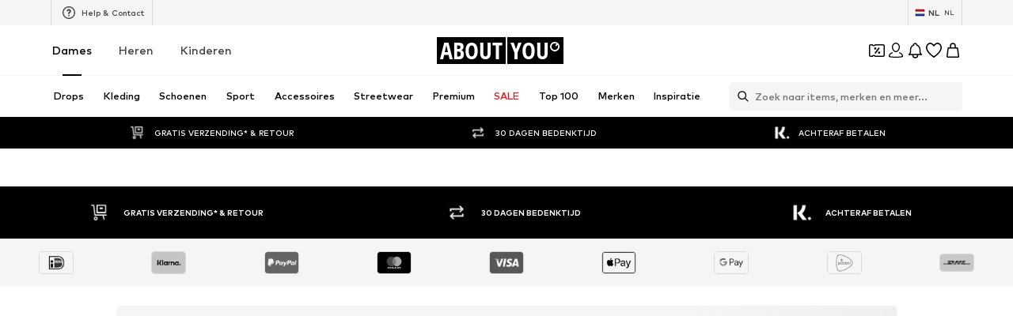

--- FILE ---
content_type: application/javascript
request_url: https://assets.aboutstatic.com/assets/ToastNotifications.eager-CszR71T9.js
body_size: 418
content:
var v=Object.defineProperty;var y=(s,i,o)=>i in s?v(s,i,{enumerable:!0,configurable:!0,writable:!0,value:o}):s[i]=o;var n=(s,i,o)=>y(s,typeof i!="symbol"?i+"":i,o);import{r as C,j as t}from"./index-CrSwYqlr.js";import{g as d,i as f,h as u,w as T}from"./TitledGridSection-Ds7WP_AS.js";import{c as M}from"./NumberBadge-CSdiG0S6.js";import"./assertThisInitialized-lLjlnLh4.js";import"./index-wn1kH0YR.js";import"./coins_history_transaction-DFBLmTYk.js";import"./colors-CDlAI17c.js";import"./size_charts-BMvQ2uAY.js";import"./useShowToast-yhLEwJyX.js";const a="_notification_1apee_1",c="_icon_1apee_14",r="_message_1apee_32",l="_additionalMessage_1apee_37",m="_close_1apee_43",h="_success_1apee_65",g="_error_1apee_76",N="_warning_1apee_87",j="_info_1apee_95",b={notification:a,icon:c,message:r,additionalMessage:l,close:m,success:h,error:g,warning:N,info:j},S=Object.freeze(Object.defineProperty({__proto__:null,additionalMessage:l,close:m,default:b,error:g,icon:c,info:j,message:r,notification:a,success:h,warning:N},Symbol.toStringTag,{value:"Module"}));class w extends C.Component{constructor(o){super(o);n(this,"timer");n(this,"onClose",()=>{const{id:o,toastNotificationsStore:{removeNotification:e}}=this.props;e({id:o}),this.removeTimer()});n(this,"removeTimer",()=>{clearTimeout(this.timer)});n(this,"handleClick",o=>{o.preventDefault(),this.onClose()})}componentDidMount(){const{duration:o}=this.props;o>0&&(this.timer=setTimeout(this.onClose,o))}componentWillUnmount(){this.removeTimer()}render(){const{type:o="success",message:e,additionalMessage:p,customContent:_}=this.props,x=M(a,S[o]);return t.jsx("div",{"data-testid":"Notification",className:x,children:t.jsxs(t.Fragment,{children:[t.jsxs("div",{className:r,children:[t.jsx("span",{className:c}),e]}),p&&t.jsx("p",{className:l,children:p}),!!_&&_,t.jsx("p",{}),t.jsx("button",{type:"button",onClick:this.handleClick,className:m})]})})}}const $=d(f("toastNotificationsStore"),u)(w),k="_container_1uc93_1",E="_notification_1uc93_8",z=({toastNotificationsStore:s})=>{if(!s.notifications.size)return null;const o=Array.from(s.notifications.values()).map(e=>t.jsx("div",{className:E,children:t.jsx($,{...e})},e.id));return t.jsx("div",{className:k,children:o})},D=d(f("toastNotificationsStore"),u)(z),G=T(D);export{G as ToastNotifications};
//# sourceMappingURL=ToastNotifications.eager-CszR71T9.js.map


--- FILE ---
content_type: application/javascript
request_url: https://assets.aboutstatic.com/assets/SectionPage.eager-DTmBuKpB.js
body_size: 2271
content:
import{dX as _,j as t,_ as s,r as f,by as L,dK as M,e4 as R,u as z,b as B,e5 as D,D as F,R as O}from"./index-CrSwYqlr.js";import{Y as w,G as x,c as p,aI as k,e as I,N as U,ad as g,$ as V,aJ as v,I as b,ac as H,V as h,O as u,m,a3 as E,aK as G,p as j,aL as $,T as q,a0 as N,af as C,aj as W,aM as X,aN as Q,ak as J,aO as K,al as Y,am as Z,w as ee,an as te,ar as ne,aa as ie,ap as oe,aq as ae}from"./TitledGridSection-Ds7WP_AS.js";import{P as se}from"./EmptyPageState-CsYQHU18.js";import{S as ce,u as re,T as le}from"./SeoFaqStructuredJson-Bj-aE_vM.js";import{H as de,b as pe,u as me,f as ge,M as xe,c as be,d as he,a as ue,e as Ce}from"./useFilterVipSectionts-BELbhUMD.js";import{u as fe,a as Se,b as we}from"./useContactFormState-BRs7xmEA.js";import{s as ke}from"./striptags-Ddajp0xt.js";import"./assertThisInitialized-lLjlnLh4.js";import"./index-wn1kH0YR.js";import"./coins_history_transaction-DFBLmTYk.js";import"./colors-CDlAI17c.js";import"./size_charts-BMvQ2uAY.js";import"./useShowToast-yhLEwJyX.js";import"./NumberBadge-CSdiG0S6.js";import"./TextInput-BX_HXqZp.js";const S=s(H).withConfig({componentId:"sc-56a90c8c-0"})(["font-size:14px;color:",";margin-bottom:2px;text-decoration:none;"," @media ","{margin-bottom:10px;}&:last-child{margin-bottom:0;}"],h,u,m),Ie=s.h1.withConfig({componentId:"sc-56a90c8c-1"})(["font-size:","px;",";@media ","{margin-top:10px;font-size:32px;}"],E,G,m),ve=s.button.withConfig({componentId:"sc-56a90c8c-2"})(["position:absolute;left:8px;top:50%;margin:","px 0 0;padding:0;background:none;border:none;cursor:pointer;",";"],-p.M*.5,v),He=s.div.withConfig({componentId:"sc-56a90c8c-3"})(["position:relative;padding:0 0 34px 0;box-sizing:border-box;width:100%;@media ","{padding:12px 0 12px 46px;background:",";border-bottom:1px solid ",";margin-bottom:",";}@media ","{padding-bottom:38px;}"],k,I,U,g,V),je=s(b).withConfig({componentId:"sc-56a90c8c-4"})([""," display:inline;margin:0 6px 0;position:relative;top:-1px;"],({$isRtl:e})=>e&&"transform: rotate(180deg);"),ye=s(b).withConfig({componentId:"sc-56a90c8c-5"})(["",""],({$isRtl:e})=>e&&"transform: rotate(180deg);"),Ae=e=>{const{text:a,translations:{help:n,contact_form:i,contact_url:o}}=e,{push:c}=_(),r=fe(),l=w()==="rtl",d=()=>{c("/h")};return t.jsxs(He,{children:[t.jsx(ve,{onClick:d,children:t.jsx(ye,{"data-testid":"HelpCenterSectionPageBackButton",size:p.M,asset:x.IcArrowLeft,$isRtl:l})}),t.jsx(S,{"data-testid":"HelpCenterSectionPageBreadcrumb",href:"/h",children:n}),a&&r!=null&&t.jsxs(t.Fragment,{children:[t.jsx(je,{asset:x.IcChevronRight,size:p.XXS,$isRtl:l}),t.jsx(S,{"data-testid":"HelpCenterSectionPageContactTitle",href:o,children:i})]}),a&&t.jsx(Ie,{"data-testid":"HelpCenterSectionPageTitle",children:a})]})},Pe=s.span.withConfig({componentId:"sc-abb9c516-0"})(["display:flex;font-size:","px;position:relative;box-sizing:border-box;width:100%;justify-content:space-between;align-items:center;"," line-height:20px;@media ","{margin-bottom:15px;",";}"],q,u,m,N),Te=s.span.withConfig({componentId:"sc-abb9c516-1"})(["display:block;display:-webkit-box;text-overflow:ellipsis;-webkit-line-clamp:2;-webkit-box-orient:vertical;overflow:hidden;color:",";font-size:14px;"," @media ","{margin-bottom:12px;-webkit-line-clamp:3;}"],h,C,m),y=s.span.withConfig({componentId:"sc-abb9c516-2"})(["display:inline-block;"," "," position:relative;&:after{content:'';position:absolute;bottom:-4px;height:1.5px;line-height:0;width:0;left:0;background:",";transition:0.3s all;}"],C,u,j),_e=s(b).withConfig({componentId:"sc-abb9c516-3"})(["",";fill:",";",""],v,h,({$isRtl:e})=>e&&"transform: rotate(180deg);"),Le=s(b).withConfig({componentId:"sc-abb9c516-4"})(["",";position:absolute;right:100%;top:2px;margin-right:5px;"],C),Me=s(H).withConfig({componentId:"sc-abb9c516-5"})(["display:block;text-decoration:none;color:",";padding:0 ",";margin-bottom:30px;@media ","{display:flex;line-height:20px;border-radius:",";background:",";align-items:center;min-height:60px;box-sizing:border-box;padding:8px ",";margin:0 0 8px;box-shadow:2px 8px 20px 0 rgba(0,0,0,0.05),0 1px 2px 0 rgba(0,0,0,0.05);}@media ","{padding:0 ",";box-sizing:border-box;}&:hover ","{&:after{width:100%;}}"],j,g,k,$,I,g,m,g,y),Re=({article:e,section:a,translations:n,className:i})=>{const o=w()==="rtl",c=f.useMemo(()=>ke(e.body),[e.body]),r=f.useMemo(()=>c.slice(0,180),[c]);return t.jsxs(Me,{href:Se(a,e),className:i,"data-testid":"HelpCenterSectionPageArticleContainer",children:[t.jsxs(Pe,{"data-testid":"HelpCenterSectionPageArticleHeadline",children:[t.jsx(Le,{"data-test-icon":"HelpCenterQuestionIcon",size:p.XS,asset:x.IcQuestionFillAlt}),e.name,t.jsx(_e,{size:p.S,asset:x.IcArrowSmallRight,$isRtl:o})]}),t.jsx(Te,{"data-testid":"HelpCenterSectionPageArticleDescription",children:r}),t.jsx(y,{"data-testid":"HelpCenterSectionPageArticleLink",children:n.read_more})]})},ze=s(J).withConfig({componentId:"sc-6541101d-0"})(["padding:0 16px;"]),Be=[[`only screen and (min-width: 0px) and (max-width: ${K-1}px)`,1],[Q,2]],De=({locale:e,sections:a,translations:n,articles:i,activeSection:o,sectionId:c,endpoints:r,isShowOldHelpCenterEnabled:l})=>t.jsx(de,{locale:e,selectedSectionId:c,sections:a,translations:n,endpoints:r,isShowOldHelpCenterEnabled:l,children:!o||!i?t.jsx(W,{}):t.jsxs(t.Fragment,{children:[t.jsx(Ae,{text:o.name,translations:{...n.breadcrumb,contact_form:n.footer.contact_form,contact_url:`/h/${X(e).contact}`}}),t.jsx(ze,{columnCount:Be,gridGap:20,children:i.map(d=>t.jsx(Re,{article:d,section:o,translations:n.sections},d.id))})]})}),Fe=e=>{var i;pe(e.isVip,e.isCoinsActive,e.activeSectionId,e.navigateClient);const a=me(e.isVip,e.isCoinsActive,e.sections).filter(ge),n=(i=e.sectionArticles)==null?void 0:i.filter(o=>o.id!==xe);return t.jsxs(t.Fragment,{children:[t.jsx(L,{title:e.translations.sectionPage.seo_page_title,meta:[{name:"description",content:e.translations.sectionPage.seo_page_description},{name:"robots",content:"index, follow"}],link:[{rel:"canonical",href:e.canonicalUrl}]}),t.jsx(Y,{navigateClient:e.navigateClient,children:t.jsx(De,{locale:e.locale,articles:n,activeSection:e.activeSection,sections:a,translations:e.translations,sectionId:e.activeSectionId,endpoints:e.endpoints,isShowOldHelpCenterEnabled:e.isShowOldHelpCenterEnabled})}),n&&t.jsx(ce,{articles:n})]})},Oe=()=>{const e=M();return parseFloat(((e==null?void 0:e.sectionId)||"").replace(/\D*/,""))},Ue=e=>{const a=Z(r=>r.domain),n=be(),i=we(e),o=e?`${a}${i}`:n,c=he(o);return{canonicalUrl:o,alternateLink:c}},Ve=()=>{const{TrackingClient:e}=re(),{navigateClient:a}=te(),n=ne(T=>T.isVip),i=Oe(),{path:o,search:c}=ie(),{helpCenter:r}=oe(),{locale:l}=ae(),d=R(`helpCenterSectionsLegacy-${i}`,()=>Ce(r,l,i)),A=z("show_old_help_center")===!0,P=B("ff_coins_rollout").isActive;return t.jsx(se,{id:i,path:o,search:c,type:D.HelpCenterSection,children:t.jsx(F,{request:d,View:Ee,Error:()=>t.jsx(O,{to:"/h"}),viewProps:{locale:l,endpoints:r,activeSectionId:i,trackingClient:e,navigateClient:a,isVip:n,isCoinsActive:P,isShowOldHelpCenterEnabled:A}})})},Ee=e=>{var o;const a=ue({activeSectionName:(o=e.activeSection)==null?void 0:o.name}),{canonicalUrl:n,alternateLink:i}=Ue(e.activeSection);return t.jsxs(t.Fragment,{children:[t.jsx(le,{pageTitle:a.sectionPage.seo_page_title}),t.jsx(Fe,{...e,translations:a,canonicalUrl:n,alternateLink:i,isShowOldHelpCenterEnabled:e.isShowOldHelpCenterEnabled,isCoinsActive:e.isCoinsActive})]})},ot=ee(Ve);export{ot as SectionPage};
//# sourceMappingURL=SectionPage.eager-DTmBuKpB.js.map


--- FILE ---
content_type: application/javascript
request_url: https://assets.aboutstatic.com/assets/TextInput-BX_HXqZp.js
body_size: 1491
content:
import{_ as n,r as l,a8 as rt,j as o,$ as p}from"./index-CrSwYqlr.js";import{I as B,X as i,Q as A,O as h,V as s,K as T,Y as at,c as C,G as _,Z as D,T as K,p as k,e as N,P as lt,E as ct,_ as O,N as dt}from"./TitledGridSection-Ds7WP_AS.js";const Q=n.button.withConfig({componentId:"sc-7068d045-0"})(["width:36px;height:36px;padding:6px;border:0;background-color:transparent;display:block;box-sizing:border-box;cursor:pointer;transition:transform 0.25s cubic-bezier(0.25,0.46,0.45,0.94);&:hover,&:focus{transform:translateY(-1px);}&:active{transform:translateY(0px);}"]),pt=n(B).withConfig({componentId:"sc-4e479644-0"})(["position:absolute;top:11px;right:8px;fill:",";"],i),xt=n.span.withConfig({componentId:"sc-4e479644-1"})(["display:block;margin-left:15px;margin-right:15px;margin-top:5px;max-width:calc(100% - 30px);font-size:","px;",";line-height:1.4;color:",";"],A,h,t=>t.isError?i:s),ft=48,ut=2,ht=15,u="100ms",b=n.span.withConfig({componentId:"sc-521595f4-0"})(["position:absolute;left:0;transform:translate(11px,15px);pointer-events:none;font-size:","px;",";color:",";transition:transform ",",color ",",font-size ",",opacity ",";padding-left:4px;padding-right:4px;opacity:",";"],lt,h,s,u,u,u,u,t=>t.placeholderAvailable?0:1),Z=n.span.withConfig({componentId:"sc-521595f4-1"})(["position:absolute;left:",";transform:translate(11px,15px);pointer-events:none;font-size:","px;",";color:",";padding-left:4px;padding-right:4px;transition:opacity ",";"],({hasLeftAction:t})=>t?"27px":0,K,h,s,u),q=p(["transform:translate(11px,-8px);background-color:",";font-size:","px;color:",";opacity:1;"],N,A,k),R=p(["& + ","{",";& + ","{opacity:0;}}border:1px solid ",";background-color:",";"],b,q,Z,dt,N),E=p(["& + ","{color:",";}"],b,i),bt=n.input.withConfig({componentId:"sc-521595f4-2"})(["width:100%;height:","px;border-radius:","px;background-color:",";border:1px solid ",";padding:","px;",";font-size:","px;",";box-sizing:border-box;&[type='date']{position:relative;-webkit-appearance:none;appearance:none;&::-webkit-date-and-time-value{text-align:left;color:",";",";}&::-webkit-calendar-picker-indicator{position:absolute;top:0;left:0;right:0;bottom:0;width:auto;height:auto;color:transparent;background:transparent;z-index:10;}&::-webkit-inner-spin-button{z-index:1;}&::-webkit-clear-button{z-index:1;}}&:not(:-ms-input-placeholder){","}&:not(:placeholder-shown){","}&:not(:disabled){&:active{","}&:focus{border:1px solid ",";background-color:",";outline:none;& + ","{",";}}&:hover{border:1px solid ",";}}&:disabled{color:",";opacity:1;-webkit-text-fill-color:",";& + ","{color:",";}}",";",""],ft,ut,D,D,ht,h,K,t=>t.hasLeftAction&&p(["padding-left:40px;"]),k,h,R,R,R,k,N,b,q,k,s,s,b,s,t=>t.$isRtl&&p(["&[type='tel']{text-align:left;}"]),t=>t.hasError&&p(["border:1px solid ",";&:not(:-ms-input-placeholder){","}&:not(:placeholder-shown){"," border:1px solid ",";}$:not(:disabled){&:active{"," border:1px solid ",";}&:focus{"," border:1px solid ",";}&:hover{border:1px solid ",";}}"],i,E,E,i,E,i,E,i,i)),mt=n.div.withConfig({componentId:"sc-521595f4-3"})(["position:relative;"]),gt=n(Q).withConfig({componentId:"sc-521595f4-4"})(["position:absolute;left:6px;top:6px;"]),It=n(Q).withConfig({componentId:"sc-521595f4-5"})(["position:absolute;right:0px;top:6px;z-index:",";"],ct.closeButton),wt=n(B).withConfig({componentId:"sc-521595f4-6"})(["fill:",";&:hover{fill:",";}"],O,s),vt=n.span.withConfig({componentId:"sc-521595f4-7"})(["color:",";font-size:","px;font-weight:bold;position:absolute;top:15px;right:15px;z-index:1;cursor:default;padding:0.2rem;cursor:pointer;&:hover{color:",";}"],O,A,s),yt=l.forwardRef(function({className:J,label:L,errorMessage:X,helpText:M,leftActionButton:m,placeholder:y,onTextChanged:c,onClear:z,passwordLabels:d,value:g,type:I,isControlled:U=!0,onFocusChange:w,...r},V){const[$,tt]=l.useState(I),[a,S]=l.useState(g),[j,ot]=l.useState(!1),[et,F]=l.useState(!1),x=T(X),G=x?X:M,H=T(m),v=rt.useRef(null);l.useEffect(()=>{T(g)&&S(g)},[g]);const P=et&&!!a;l.useEffect(()=>{w==null||w(P)},[P,w]);const W=at()==="rtl",nt=()=>{S(""),c==null||c(""),z==null||z(),Y()},it=()=>{const e=()=>{ot(!j),tt(j?"password":"text"),st()};return!r.disabled&&I==="password"&&a?o.jsx(vt,{"data-testid":"PasswordToggle",onClick:e,children:j?d==null?void 0:d.hidePassword:d==null?void 0:d.showPassword}):null},st=()=>{a&&(Y(),setTimeout(()=>{var e;(e=v.current)!=null&&e.childNodes[0]&&(v.current.childNodes[0].selectionStart=a.length)}))},Y=()=>{var e,f;return(f=(e=v.current)==null?void 0:e.childNodes[0])==null?void 0:f.focus()};return o.jsxs(mt,{"data-testid":"TextInputFieldWrapper",className:J,children:[o.jsxs("label",{ref:v,children:[o.jsx(bt,{$isRtl:W,dir:$==="tel"&&W?"ltr":void 0,onFocus:()=>{F(!0)},onBlur:()=>{setTimeout(()=>{F(!1)},150)},hasError:x,hasLeftAction:H,...r,...U?{value:a!=null?a:"",onChange:e=>{var f;(f=r.onChange)==null||f.call(r,e),c==null||c(e.target.value),S(e.target.value)}}:{},type:$,placeholder:" ",ref:V}),o.jsx(b,{"dataLabelText-testid":"LabelText",placeholderAvailable:!!y,children:L}),!!y&&o.jsx(Z,{"data-testid":"PlaceholderText",hasLeftAction:H,children:y})]}),it(),!r.disabled&&m&&o.jsx(gt,{onClick:m.onPress,children:o.jsx(B,{"data-testid":"Icon",asset:m.icon,size:C.S})}),!r.disabled&&P&&!x&&I!=="password"&&o.jsx(It,{"data-testid":"ClearButton",onClick:nt,tabIndex:-1,type:"button",children:o.jsx(wt,{"data-testid":"ClearIcon",asset:_.IcCrossFill,size:C.S})}),x&&I!=="password"&&o.jsx(pt,{"data-testid":"ErrorIcon",asset:_.IcWarningFill,size:C.S}),G&&o.jsx(xt,{"data-testid":"ErrorInfoText",isError:x,children:G})]})});export{pt as E,Q as I,yt as T,xt as a,ut as b,ht as c,ft as i};
//# sourceMappingURL=TextInput-BX_HXqZp.js.map


--- FILE ---
content_type: application/javascript
request_url: https://assets.aboutstatic.com/assets/striptags-Ddajp0xt.js
body_size: 98
content:
import{g as R}from"./index-CrSwYqlr.js";var _={exports:{}},l=_.exports,v;function C(){return v||(v=1,function(E){(function(x){if(typeof f!="function"){var f=function(e){return e};f.nonNative=!0}const u=f("plaintext"),k=f("html"),d=f("comment"),q=/<(\w*)>/g,L=/<\/?([^\s\/>]+)/;function h(e,t,n){e=e||"",t=t||[],n=n||"";let o=T(t,n);return A(e,o)}function b(e,t){e=e||[],t=t||"";let n=T(e,t);return function(s){return A(s||"",n)}}h.init_streaming_mode=b;function T(e,t){return e=N(e),{allowable_tags:e,tag_replacement:t,state:u,tag_buffer:"",depth:0,in_quote_char:""}}function A(e,t){let n=t.allowable_tags,o=t.tag_replacement,s=t.state,r=t.tag_buffer,p=t.depth,a=t.in_quote_char,c="";for(let g=0,M=e.length;g<M;g++){let i=e[g];if(s===u)switch(i){case"<":s=k,r+=i;break;default:c+=i;break}else if(s===k)switch(i){case"<":if(a)break;p++;break;case">":if(a)break;if(p){p--;break}a="",s=u,r+=">",n.has(G(r))?c+=r:c+=o,r="";break;case'"':case"'":i===a?a="":a=a||i,r+=i;break;case"-":r==="<!-"&&(s=d),r+=i;break;case" ":case`
`:if(r==="<"){s=u,c+="< ",r="";break}r+=i;break;default:r+=i;break}else if(s===d)switch(i){case">":r.slice(-2)=="--"&&(s=u),r="";break;default:r+=i;break}}return t.state=s,t.tag_buffer=r,t.depth=p,t.in_quote_char=a,c}function N(e){let t=new Set;if(typeof e=="string"){let n;for(;n=q.exec(e);)t.add(n[1])}else!f.nonNative&&typeof e[f.iterator]=="function"?t=new Set(e):typeof e.forEach=="function"&&e.forEach(t.add,t);return t}function G(e){let t=L.exec(e);return t?t[1].toLowerCase():null}E.exports?E.exports=h:x.striptags=h})(l)}(_)),_.exports}var O=C();const m=R(O);export{m as s};
//# sourceMappingURL=striptags-Ddajp0xt.js.map


--- FILE ---
content_type: application/javascript
request_url: https://assets.aboutstatic.com/assets/EmptyPageState-CsYQHU18.js
body_size: 2799
content:
import{r as n,j as o,dv as t,ie as A,e5 as i,_ as g,$ as P,bU as R}from"./index-CrSwYqlr.js";import{eB as I,eh as b,cf as x,A as v,eC as E,eD as H,cw as k,c as B,m as O,bQ as N,I as M,bC as U,a0 as F,p as V,bc as j,O as G,V as W,U as z}from"./TitledGridSection-Ds7WP_AS.js";const K=e=>{const a=n.useMemo(()=>new Map,e);return n.useCallback(r=>{if(a.has(r))return a.get(r);{const s=a.size;return a.set(r,s),s}},[a])},Z=n.createContext(null),$=e=>{const{id:a,path:r,...s}=e,_=b().getPageTypeFromPathname(r),{pageId:c,path:p}=Q(a,r,e.type,_,e.search,e.disabled);return{...s,path:p,id:c,loading:a!==c||r!==p}},q=({children:e,...a})=>{const r=n.useRef(new Map),s=n.useRef(new Set),d=n.useCallback((l,D)=>{r.current.set(l,D)},[r.current]),_=n.useCallback(l=>r.current.get(l)||0,[r.current]),c=`${a.path}${a.search}`,p=n.useRef(c);c!==p.current&&(p.current=c,s.current=new Set);const{id:f,path:m,...T}=$(a),h=[JSON.stringify(T),m,f],L=K(h),C=n.useMemo(()=>a.disabled?te:a.loading?I:{...T,path:m,id:f,impressionCache:s,getSectionIndex:L,setSectionProductCount:d,getSectionProductCount:_},h),[S,u]=n.useState(I);return n.useEffect(()=>{u(I);const l=setTimeout(()=>{u(C)},10);return()=>{clearTimeout(l)}},[C]),A(S),o.jsx(Z.Provider,{value:S,children:e})},Oe=e=>o.jsx(q,{...e}),Y=n.createContext({idPathMap:new Map,pathIdMap:new Map,lastPath:{current:""},lastId:{current:void 0}}),Q=(e,a,r,s,d,_)=>{const{idPathMap:c,pathIdMap:p,lastPath:f,lastId:m}=n.useContext(Y);if(_||r===t.NotFound)return{path:a,pageId:e};const T=J(s);let h=ee[s||"default"];if(h===i.ADP&&d.includes("quick=view")&&(h=i.AdpQuickView),x(f.current)&&(T!==x(e)||x(h)&&r!==h))return{path:f.current,pageId:m.current};const L=r===i.Brand&&re(a),C=`${r.concat(L?"-similar-brands":"")}-${a}`,S=`${r.concat(L?"-similar-brands":"")}-${e}`,u=w(C,e,p),l=w(S,a,c);return u===e&&l===a&&(u&&(c.set(S,l),p.set(C,u)),f.current=l,m.current=u),{pageId:u,path:l}};function w(e,a,r){return e&&r.has(e)&&a!==r.get(e)&&(a=r.get(e)),a}const J=e=>x(e)&&X[e],X={articleDetail:!0,brandLegacy:!0,brandShop:!0,category:!0,categoryLegacy:!0,premium:!0,checkout:!1,outfitDetail:!0,story:!0,storyOverview:!1,basket:!1,brandsOverview:!1,home:!1,notFound:!1,orderSuccess:!1,outfitOverview:!1,search:!1,welcome:!1,wishlist:!1,static:!1,imprint:!1,cookies:!1,faq:!1,privacy:!1,terms_of_use:!1,agb:!1,terms_of_participation_fb_1:!1,terms_of_participation_fb_2:!1,terms_of_participation_ig:!1,terms_of_participation_dp:!1,terms_of_participation_nps:!1,terms_of_participation_TikTok:!1,terms_of_use_reviews:!1,reverse_supply_agbs:!1,campaign_conditions:!1,voucher_conditions:!1,helpCenterArticlePageLegacy:!0,helpCenterLandingPageLegacy:!1,contacts:!1,helpCenterSearchResultPageLegacy:!1,helpCenterSectionPageLegacy:!0,ordersOverview:!1,orderReturn:!1,orderDetails:!1,userProfile:!1,bankData:!1,trackAndTrace:!1,passwordReset:!1,seoStream:!1,productReviews:!1,dropsOverview:!0,dropDetail:!0,blackFridayPage:!1},ee={articleDetail:i.ADP,brandLegacy:i.Brand,brandShop:i.Brand,category:i.Category,premium:i.Category,checkout:t.Checkout,outfitDetail:i.ODP,story:i.Story,storyOverview:t.StoryOverview,basket:t.Basket,brandsOverview:t.BrandOverview,home:t.Browse,notFound:t.NotFound,orderSuccess:t.OSP,outfitOverview:t.OutfitOverview,search:t.Search,welcome:t.Welcome,wishlist:t.Wishlist,static:t.Other,imprint:t.Other,cookies:t.Other,faq:t.Other,privacy:t.Other,terms_of_use:t.Other,agb:t.Other,terms_of_participation_fb_1:t.Other,terms_of_participation_fb_2:t.Other,terms_of_participation_ig:t.Other,terms_of_participation_dp:t.Other,terms_of_participation_nps:t.Other,terms_of_participation_TikTok:t.Other,terms_of_use_reviews:t.Other,reverse_supply_agbs:t.Other,campaign_conditions:t.Other,voucher_conditions:t.Other,helpCenterLandingPageLegacy:t.HelpCenter,helpCenterSectionPageLegacy:i.HelpCenterSection,helpCenterArticlePageLegacy:i.HelpCenterArticle,helpCenterSearchResultPageLegacy:t.HelpCenterSearchResult,contacts:t.HelpCenterContact,ordersOverview:t.OrdersOverview,orderReturn:t.InitiateReturn,orderDetails:t.OrdersDetailView,userProfile:t.LoginSecurity,bankData:t.BankDataCOD,trackAndTrace:t.TrackShipment,passwordReset:t.Other,productReviews:t.Other,seoStream:void 0,default:void 0,dropsOverview:t.DropOverview,dropDetail:t.DropDetails,blackFridayPage:void 0},te={disabled:!0,getSectionIndex:()=>0,getSectionProductCount:()=>0,setSectionProductCount:()=>{},impressionCache:{current:new Set},path:"",search:"",type:t.Other},ae=/about\/brand\/(.*?)\/similar/,re=e=>ae.test(e);function Te({url:e,mobileOriginByLocaleMap:a,locale:r}){const s=E.parse(e,!0);return H({mobileOriginByLocaleMap:a,locale:r,currentPath:s.pathname,query:s.query})}const y=({type:e,page:a,currentUrl:r})=>a===0?{}:a===1?{rel:e,href:v(r)}:{rel:e,href:v(r,{page:a})},Le=({currentUrl:e,currentPage:a,totalPages:r})=>{const s=a<r?+a+1:0,d=a-1,_=y({type:"next",page:s,currentUrl:e});return[y({type:"prev",page:d,currentUrl:e}),_]},se=36;function xe({carrier:e,className:a,imageWidth:r=se}){return e?e.imageUrl?o.jsx(pe,{className:a,"data-testid":"CarrierImage",alt:e.displayName,src:R(e.imageUrl,{width:r}),carrierName:e.displayName}):o.jsx("span",{className:a,children:e.displayName}):null}const ne=P(["width:83px;"]),ie=P(["width:70px;"]),oe=P(["width:40px;"]),ce=P(["width:50px;margin-left:0%;"]),le=P(["height:18px;width:36px;"]);function de(e){switch(e){case k.COLI_FR:return ne;case"ZASIL_CZ":return ie;case"UB_POST_PL":return oe;case"BRT_IT":return ce;default:return le}}const pe=g.img.withConfig({componentId:"sc-d467304e-0"})(["margin:0 4px;vertical-align:middle;",""],e=>de(e.carrierName));function Ie(e,a){return{CARRIER_NAME_INVALID:e("Unbekannt"),BPOST:"BPost",BPOST_BE:"BPost",BPOST_LU:"BPost / Post LU",DHL:"DHL",DHL_AT:"DHL",DHL_BPOST_BEL:"DHL",DHL_NL:"DHL",DHL_PL:"DHL",UB_POST_PL:"InPost",ZASIL_SK:"Packeta",UB_SEUR_ES:"SEUR",DHL_POST_AUT:"DHL",DHL_STD_NATIONAL:"DHL",DHL_STD_WORLD:"DHL",FAN_RO:"FAN Courier",GLS_HU:"GLS",HERMES:"Hermes",HERMES_KLV:"Hermes",HERMES_POST_AUT:"Hermes",HERMES_STD_NATIONAL:"Hermes",DHL_SE:"DHL_SE",FASTWAY_IE:"FASTWAY_IE",GLS_DK:"GLS_DK",GLS_FR:"GLS_FR",OMNIVA_EE:"OMNIVA_EE",OMNIVA_LT:"OMNIVA_LT",OMNIVA_LV:"OMNIVA_LV",POST_FI:"POST_FI",OMNIVA:"Omniva",POST_CH:"PostCH",POST_HU:"Magyar Post",POST_NL:"PostNL",POST_SK:"Posta Slovenska",POST_SI:"Pošta Slovenije",POST_HR:"Croatian Post",POST_BG:"PostBG",POST_IT:"Poste Italiane",DS_TB_IT:"DHL Poste Italiane/SDA",CORR_ES:"CORR_ES",ECONT_BG:"Econt",ECONT_HR:"Econt",PPL:"PPL",FORCE_CLOSE:"Force Close",CTT_PT:"C.T.T. Correios",TAXY_GR:"Geniki Taxydromiki",POST_NO:"Postnord",UNRECOGNIZED:"Unrecognized",COLI_FR:"Colissimo",ZASIL_CZ:"Zásilkovna",ASENDIA:"Asendia",ACS_GR:"ACS",ACS_CY:"ACS",BRT_IT:"Bartolini"}[a]}const ue=g(N).withConfig({componentId:"sc-e3aa0440-0"})(["padding:0;width:90px;height:115px;margin-bottom:25px;@media ","{margin-bottom:0;margin-right:40px;}"],O),ge=g(M).withConfig({componentId:"sc-e3aa0440-1"})(["width:90px;height:115px;"]),_e=g.div.withConfig({componentId:"sc-e3aa0440-2"})(["display:flex;flex-direction:column;align-items:center;padding:16px;@media ","{max-width:430px;padding:0;}"],O),fe=g.div.withConfig({componentId:"sc-e3aa0440-3"})(["display:flex;flex-direction:column;align-items:center;margin-bottom:25px;@media ","{flex-direction:row;}"],O),he=g.h2.withConfig({componentId:"sc-e3aa0440-4"})(["",";",";margin:0;line-height:1.2;color:",";margin-bottom:15px;text-align:center;@media ","{text-align:initial;}"],U,F,V,O),me=g.p.withConfig({componentId:"sc-e3aa0440-5"})(["",";",";line-height:1.43;text-align:center;color:",";margin:0;@media ","{text-align:initial;}"],j,G,W,O),Ce=g(z).withConfig({componentId:"sc-e3aa0440-6"})(["font-size:1rem;"]),ve=({CTAText:e,icon:a,title:r,subTitle:s,ctaAction:d})=>o.jsxs(_e,{children:[o.jsxs(fe,{children:[o.jsx(ue,{children:o.jsx(ge,{asset:a,size:B.Custom,"data-testid":"emptyOrdersIcon"})}),o.jsxs("div",{children:[o.jsx(he,{"data-testid":"emptyPageTitle",children:r}),o.jsx(me,{"data-testid":"emptyPageSubTitle",children:s})]})]}),o.jsx(Ce,{"data-testid":"emptyPageCTA",...d,children:e})]});export{pe as C,ve as E,Oe as P,xe as R,Z as a,Ie as b,Te as c,K as d,Le as g,$ as u};
//# sourceMappingURL=EmptyPageState-CsYQHU18.js.map


--- FILE ---
content_type: application/javascript
request_url: https://assets.aboutstatic.com/assets/SyncLegacyState-CwpA92X5.js
body_size: 5425
content:
import{r as m,j as R,dX as Dn,dY as In,a8 as Rn,fo as de,g as Bn,b as Nn,a as Pn,it as jn,fE as Fn,c8 as Ve,iu as et,eU as Gn,hc as Mn,cH as On,ez as zn,bw as Hn,d8 as Un,aI as qn}from"./index-CrSwYqlr.js";import{eE as $n,eF as Kn,eG as Wn,eH as Xn,ar as ee,w as Yn}from"./TitledGridSection-Ds7WP_AS.js";import"./assertThisInitialized-lLjlnLh4.js";import"./index-wn1kH0YR.js";import"./coins_history_transaction-DFBLmTYk.js";import"./colors-CDlAI17c.js";import"./size_charts-BMvQ2uAY.js";import"./useShowToast-yhLEwJyX.js";const te=({hook:o,name:i})=>{const c=({stopHandler:u})=>(o(),Zn(u),null);return({endlessLoopCallback:u})=>{const[p,w]=m.useReducer(()=>!0,!1),S=m.useCallback(()=>{w(),u==null||u(i)},[w,u]);return p?null:R.jsx(c,{stopHandler:S})}},kn=25,Jn=1e3,Zn=o=>{const i=m.useRef(0),c=m.useRef(!1),s=m.useRef(Date.now());m.useEffect(()=>{const p=Date.now();s.current+Jn>p?i.current++:i.current=1,s.current=p});const u=i.current>kn;m.useEffect(()=>{u&&!c.current&&(o(),c.current=!0)},[u,o])},Qn=()=>{const o=$n(),i=Dn(),c=In();return Rn.useEffect(()=>{const s=Kn.syncHistoryWithStore(i,o);return()=>{var u;s&&((u=s.unsubscribe)==null||u.call(s))}},[i,c,o]),null};var V={exports:{}};V.exports;var Qe;function Vn(){return Qe||(Qe=1,function(o,i){var c=200,s="__lodash_hash_undefined__",u=1,p=2,w=9007199254740991,S="[object Arguments]",x="[object Array]",B="[object AsyncFunction]",C="[object Boolean]",F="[object Date]",W="[object Error]",X="[object Function]",ne="[object GeneratorFunction]",G="[object Map]",Y="[object Number]",tt="[object Null]",q="[object Object]",Ae="[object Promise]",nt="[object Proxy]",Le="[object RegExp]",re="[object Set]",xe="[object String]",rt="[object Symbol]",st="[object Undefined]",ye="[object WeakMap]",Ce="[object ArrayBuffer]",se="[object DataView]",at="[object Float32Array]",it="[object Float64Array]",ot="[object Int8Array]",ut="[object Int16Array]",ct="[object Int32Array]",ft="[object Uint8Array]",lt="[object Uint8ClampedArray]",gt="[object Uint16Array]",dt="[object Uint32Array]",pt=/[\\^$.*+?()[\]{}|]/g,yt=/^\[object .+?Constructor\]$/,ht=/^(?:0|[1-9]\d*)$/,f={};f[at]=f[it]=f[ot]=f[ut]=f[ct]=f[ft]=f[lt]=f[gt]=f[dt]=!0,f[S]=f[x]=f[Ce]=f[C]=f[se]=f[F]=f[W]=f[X]=f[G]=f[Y]=f[q]=f[Le]=f[re]=f[xe]=f[ye]=!1;var Ee=typeof de=="object"&&de&&de.Object===Object&&de,_t=typeof self=="object"&&self&&self.Object===Object&&self,E=Ee||_t||Function("return this")(),De=i&&!i.nodeType&&i,Ie=De&&!0&&o&&!o.nodeType&&o,Re=Ie&&Ie.exports===De,he=Re&&Ee.process,Be=function(){try{return he&&he.binding&&he.binding("util")}catch{}}(),Ne=Be&&Be.isTypedArray;function St(e,t){for(var n=-1,r=e==null?0:e.length,l=0,a=[];++n<r;){var d=e[n];t(d,n,e)&&(a[l++]=d)}return a}function mt(e,t){for(var n=-1,r=t.length,l=e.length;++n<r;)e[l+n]=t[n];return e}function vt(e,t){for(var n=-1,r=e==null?0:e.length;++n<r;)if(t(e[n],n,e))return!0;return!1}function Tt(e,t){for(var n=-1,r=Array(e);++n<e;)r[n]=t(n);return r}function bt(e){return function(t){return e(t)}}function wt(e,t){return e.has(t)}function At(e,t){return e==null?void 0:e[t]}function Lt(e){var t=-1,n=Array(e.size);return e.forEach(function(r,l){n[++t]=[l,r]}),n}function xt(e,t){return function(n){return e(t(n))}}function Ct(e){var t=-1,n=Array(e.size);return e.forEach(function(r){n[++t]=r}),n}var Et=Array.prototype,Dt=Function.prototype,ae=Object.prototype,_e=E["__core-js_shared__"],Pe=Dt.toString,L=ae.hasOwnProperty,je=function(){var e=/[^.]+$/.exec(_e&&_e.keys&&_e.keys.IE_PROTO||"");return e?"Symbol(src)_1."+e:""}(),Fe=ae.toString,It=RegExp("^"+Pe.call(L).replace(pt,"\\$&").replace(/hasOwnProperty|(function).*?(?=\\\()| for .+?(?=\\\])/g,"$1.*?")+"$"),Ge=Re?E.Buffer:void 0,ie=E.Symbol,Me=E.Uint8Array,Oe=ae.propertyIsEnumerable,Rt=Et.splice,M=ie?ie.toStringTag:void 0,ze=Object.getOwnPropertySymbols,Bt=Ge?Ge.isBuffer:void 0,Nt=xt(Object.keys,Object),Se=$(E,"DataView"),k=$(E,"Map"),me=$(E,"Promise"),ve=$(E,"Set"),Te=$(E,"WeakMap"),J=$(Object,"create"),Pt=H(Se),jt=H(k),Ft=H(me),Gt=H(ve),Mt=H(Te),He=ie?ie.prototype:void 0,be=He?He.valueOf:void 0;function O(e){var t=-1,n=e==null?0:e.length;for(this.clear();++t<n;){var r=e[t];this.set(r[0],r[1])}}function Ot(){this.__data__=J?J(null):{},this.size=0}function zt(e){var t=this.has(e)&&delete this.__data__[e];return this.size-=t?1:0,t}function Ht(e){var t=this.__data__;if(J){var n=t[e];return n===s?void 0:n}return L.call(t,e)?t[e]:void 0}function Ut(e){var t=this.__data__;return J?t[e]!==void 0:L.call(t,e)}function qt(e,t){var n=this.__data__;return this.size+=this.has(e)?0:1,n[e]=J&&t===void 0?s:t,this}O.prototype.clear=Ot,O.prototype.delete=zt,O.prototype.get=Ht,O.prototype.has=Ut,O.prototype.set=qt;function D(e){var t=-1,n=e==null?0:e.length;for(this.clear();++t<n;){var r=e[t];this.set(r[0],r[1])}}function $t(){this.__data__=[],this.size=0}function Kt(e){var t=this.__data__,n=ue(t,e);if(n<0)return!1;var r=t.length-1;return n==r?t.pop():Rt.call(t,n,1),--this.size,!0}function Wt(e){var t=this.__data__,n=ue(t,e);return n<0?void 0:t[n][1]}function Xt(e){return ue(this.__data__,e)>-1}function Yt(e,t){var n=this.__data__,r=ue(n,e);return r<0?(++this.size,n.push([e,t])):n[r][1]=t,this}D.prototype.clear=$t,D.prototype.delete=Kt,D.prototype.get=Wt,D.prototype.has=Xt,D.prototype.set=Yt;function z(e){var t=-1,n=e==null?0:e.length;for(this.clear();++t<n;){var r=e[t];this.set(r[0],r[1])}}function kt(){this.size=0,this.__data__={hash:new O,map:new(k||D),string:new O}}function Jt(e){var t=ce(this,e).delete(e);return this.size-=t?1:0,t}function Zt(e){return ce(this,e).get(e)}function Qt(e){return ce(this,e).has(e)}function Vt(e,t){var n=ce(this,e),r=n.size;return n.set(e,t),this.size+=n.size==r?0:1,this}z.prototype.clear=kt,z.prototype.delete=Jt,z.prototype.get=Zt,z.prototype.has=Qt,z.prototype.set=Vt;function oe(e){var t=-1,n=e==null?0:e.length;for(this.__data__=new z;++t<n;)this.add(e[t])}function en(e){return this.__data__.set(e,s),this}function tn(e){return this.__data__.has(e)}oe.prototype.add=oe.prototype.push=en,oe.prototype.has=tn;function N(e){var t=this.__data__=new D(e);this.size=t.size}function nn(){this.__data__=new D,this.size=0}function rn(e){var t=this.__data__,n=t.delete(e);return this.size=t.size,n}function sn(e){return this.__data__.get(e)}function an(e){return this.__data__.has(e)}function on(e,t){var n=this.__data__;if(n instanceof D){var r=n.__data__;if(!k||r.length<c-1)return r.push([e,t]),this.size=++n.size,this;n=this.__data__=new z(r)}return n.set(e,t),this.size=n.size,this}N.prototype.clear=nn,N.prototype.delete=rn,N.prototype.get=sn,N.prototype.has=an,N.prototype.set=on;function un(e,t){var n=fe(e),r=!n&&wn(e),l=!n&&!r&&we(e),a=!n&&!r&&!l&&Je(e),d=n||r||l||a,y=d?Tt(e.length,String):[],h=y.length;for(var g in e)L.call(e,g)&&!(d&&(g=="length"||l&&(g=="offset"||g=="parent")||a&&(g=="buffer"||g=="byteLength"||g=="byteOffset")||Sn(g,h)))&&y.push(g);return y}function ue(e,t){for(var n=e.length;n--;)if(We(e[n][0],t))return n;return-1}function cn(e,t,n){var r=t(e);return fe(e)?r:mt(r,n(e))}function Z(e){return e==null?e===void 0?st:tt:M&&M in Object(e)?hn(e):bn(e)}function Ue(e){return Q(e)&&Z(e)==S}function qe(e,t,n,r,l){return e===t?!0:e==null||t==null||!Q(e)&&!Q(t)?e!==e&&t!==t:fn(e,t,n,r,qe,l)}function fn(e,t,n,r,l,a){var d=fe(e),y=fe(t),h=d?x:P(e),g=y?x:P(t);h=h==S?q:h,g=g==S?q:g;var v=h==q,A=g==q,_=h==g;if(_&&we(e)){if(!we(t))return!1;d=!0,v=!1}if(_&&!v)return a||(a=new N),d||Je(e)?$e(e,t,n,r,l,a):pn(e,t,h,n,r,l,a);if(!(n&u)){var T=v&&L.call(e,"__wrapped__"),b=A&&L.call(t,"__wrapped__");if(T||b){var j=T?e.value():e,I=b?t.value():t;return a||(a=new N),l(j,I,n,r,a)}}return _?(a||(a=new N),yn(e,t,n,r,l,a)):!1}function ln(e){if(!ke(e)||vn(e))return!1;var t=Xe(e)?It:yt;return t.test(H(e))}function gn(e){return Q(e)&&Ye(e.length)&&!!f[Z(e)]}function dn(e){if(!Tn(e))return Nt(e);var t=[];for(var n in Object(e))L.call(e,n)&&n!="constructor"&&t.push(n);return t}function $e(e,t,n,r,l,a){var d=n&u,y=e.length,h=t.length;if(y!=h&&!(d&&h>y))return!1;var g=a.get(e);if(g&&a.get(t))return g==t;var v=-1,A=!0,_=n&p?new oe:void 0;for(a.set(e,t),a.set(t,e);++v<y;){var T=e[v],b=t[v];if(r)var j=d?r(b,T,v,t,e,a):r(T,b,v,e,t,a);if(j!==void 0){if(j)continue;A=!1;break}if(_){if(!vt(t,function(I,U){if(!wt(_,U)&&(T===I||l(T,I,n,r,a)))return _.push(U)})){A=!1;break}}else if(!(T===b||l(T,b,n,r,a))){A=!1;break}}return a.delete(e),a.delete(t),A}function pn(e,t,n,r,l,a,d){switch(n){case se:if(e.byteLength!=t.byteLength||e.byteOffset!=t.byteOffset)return!1;e=e.buffer,t=t.buffer;case Ce:return!(e.byteLength!=t.byteLength||!a(new Me(e),new Me(t)));case C:case F:case Y:return We(+e,+t);case W:return e.name==t.name&&e.message==t.message;case Le:case xe:return e==t+"";case G:var y=Lt;case re:var h=r&u;if(y||(y=Ct),e.size!=t.size&&!h)return!1;var g=d.get(e);if(g)return g==t;r|=p,d.set(e,t);var v=$e(y(e),y(t),r,l,a,d);return d.delete(e),v;case rt:if(be)return be.call(e)==be.call(t)}return!1}function yn(e,t,n,r,l,a){var d=n&u,y=Ke(e),h=y.length,g=Ke(t),v=g.length;if(h!=v&&!d)return!1;for(var A=h;A--;){var _=y[A];if(!(d?_ in t:L.call(t,_)))return!1}var T=a.get(e);if(T&&a.get(t))return T==t;var b=!0;a.set(e,t),a.set(t,e);for(var j=d;++A<h;){_=y[A];var I=e[_],U=t[_];if(r)var Ze=d?r(U,I,_,t,e,a):r(I,U,_,e,t,a);if(!(Ze===void 0?I===U||l(I,U,n,r,a):Ze)){b=!1;break}j||(j=_=="constructor")}if(b&&!j){var le=e.constructor,ge=t.constructor;le!=ge&&"constructor"in e&&"constructor"in t&&!(typeof le=="function"&&le instanceof le&&typeof ge=="function"&&ge instanceof ge)&&(b=!1)}return a.delete(e),a.delete(t),b}function Ke(e){return cn(e,xn,_n)}function ce(e,t){var n=e.__data__;return mn(t)?n[typeof t=="string"?"string":"hash"]:n.map}function $(e,t){var n=At(e,t);return ln(n)?n:void 0}function hn(e){var t=L.call(e,M),n=e[M];try{e[M]=void 0;var r=!0}catch{}var l=Fe.call(e);return r&&(t?e[M]=n:delete e[M]),l}var _n=ze?function(e){return e==null?[]:(e=Object(e),St(ze(e),function(t){return Oe.call(e,t)}))}:Cn,P=Z;(Se&&P(new Se(new ArrayBuffer(1)))!=se||k&&P(new k)!=G||me&&P(me.resolve())!=Ae||ve&&P(new ve)!=re||Te&&P(new Te)!=ye)&&(P=function(e){var t=Z(e),n=t==q?e.constructor:void 0,r=n?H(n):"";if(r)switch(r){case Pt:return se;case jt:return G;case Ft:return Ae;case Gt:return re;case Mt:return ye}return t});function Sn(e,t){return t=t==null?w:t,!!t&&(typeof e=="number"||ht.test(e))&&e>-1&&e%1==0&&e<t}function mn(e){var t=typeof e;return t=="string"||t=="number"||t=="symbol"||t=="boolean"?e!=="__proto__":e===null}function vn(e){return!!je&&je in e}function Tn(e){var t=e&&e.constructor,n=typeof t=="function"&&t.prototype||ae;return e===n}function bn(e){return Fe.call(e)}function H(e){if(e!=null){try{return Pe.call(e)}catch{}try{return e+""}catch{}}return""}function We(e,t){return e===t||e!==e&&t!==t}var wn=Ue(function(){return arguments}())?Ue:function(e){return Q(e)&&L.call(e,"callee")&&!Oe.call(e,"callee")},fe=Array.isArray;function An(e){return e!=null&&Ye(e.length)&&!Xe(e)}var we=Bt||En;function Ln(e,t){return qe(e,t)}function Xe(e){if(!ke(e))return!1;var t=Z(e);return t==X||t==ne||t==B||t==nt}function Ye(e){return typeof e=="number"&&e>-1&&e%1==0&&e<=w}function ke(e){var t=typeof e;return e!=null&&(t=="object"||t=="function")}function Q(e){return e!=null&&typeof e=="object"}var Je=Ne?bt(Ne):gn;function xn(e){return An(e)?un(e):dn(e)}function Cn(){return[]}function En(){return!1}o.exports=Ln}(V,V.exports)),V.exports}var er=Vn();const tr=Bn(er),K=(o,i,{runOnFirst:c=!0,log:s})=>{const u=m.useRef(c),p=m.useRef(i),w=Nn("console_log_legacy_state_sync").isActive;m.useEffect(()=>{var x;const S=(x=p.current)==null?void 0:x.every((B,C)=>tr(B,i[C]));(u.current||!S)&&(w&&(async()=>{const{detailedDiff:B}=await Pn(async()=>{const{detailedDiff:C}=await import("./index-CW6B_s_o.js").then(F=>F.i);return{detailedDiff:C}},[],import.meta.url);console.log(`>> SYNC ${s} Diff: `,B(p.current,i))})(),o()),u.current=!1,p.current=i},i)},pe=({name:o})=>{const i=m.useRef({legacyToNew:0,newToLegacy:0});return{trackSyncToLegacy:()=>{++i.current.newToLegacy},trackSyncToNew:()=>{++i.current.legacyToNew}}},nr=()=>{const o=pe({name:"Basket"}),i=Wn(),c=jn();K(()=>{c&&(i.updateBasketData(c),o.trackSyncToLegacy())},[c],{log:"Basket New -> Legacy"})},rr=()=>m.useContext(Xn),sr=()=>{const o=rr(),i=Fn();K(()=>{o.campaign.setCampaign(i)},[i],{log:"Campaign New -> Legacy"})},ar=()=>{const o=pe({name:"Favourites"}),i=ee(w=>Array.from(w.likedBrandIds)),c=ee(),{data:s,updateCache:u}=Ve(),p=ir();K(()=>{p&&(c.setLikedBrandIds(p.brands.liked),o.trackSyncToLegacy())},[et(p)],{log:"Favorites New -> Legacy"}),K(()=>{i.length&&s&&(u({...s,brands:{...s.brands,liked:i.map(Number)}}),o.trackSyncToNew())},[or(i)],{log:"Brand Favorites Legacy -> New"})},ir=()=>{var i;const{data:o}=Ve();return o?{brands:{liked:(((i=o.brands)==null?void 0:i.liked)||[]).map(c=>c.toString())}}:void 0},or=o=>o.sort().join(","),ur=()=>{const o=pe({name:"Gender"}),i=ee(),{gender:c}=Gn(),s=ee(({gender:u})=>u);K(()=>{c&&c!==s&&(i.setGenderAndLoadNavigation(c),o.trackSyncToLegacy())},[c],{runOnFirst:!1,log:"Gender New -> Legacy"})},cr=()=>{const{isVIP:o,pc180Score:i}=Mn(),{data:c}=On(),{data:s}=zn(),{isAuthenticated:u}=Hn(),p=Un(),w=pe({name:"User"}),S=ee();K(()=>{var x,B,C,F,W,X,ne,G,Y;u?(S.onLoggedIn({isExistingCustomer:(x=s==null?void 0:s.userData)==null?void 0:x.isExistingCustomer}),S.updateCurrentUser({id:(B=s==null?void 0:s.userData)==null?void 0:B.id,firstName:(C=s==null?void 0:s.userData)==null?void 0:C.firstName,lastName:(F=s==null?void 0:s.userData)==null?void 0:F.lastName,email:(W=s==null?void 0:s.userData)==null?void 0:W.email,emailHash:{...(X=s==null?void 0:s.userData)==null?void 0:X.emailHash},birthDate:(ne=s==null?void 0:s.userData)==null?void 0:ne.birthday,phone:(G=s==null?void 0:s.userData)==null?void 0:G.phone,customerType:(Y=s==null?void 0:s.userData)!=null&&Y.isExistingCustomer?"existing":"new",vip:o,pc180Score:i}),S.setSessionToken(p)):(S.updateCurrentUser({customerType:"guest",vip:!1,pc180Score:0}),S.setSessionToken(null)),w.trackSyncToLegacy()},[et({tadaridaUser:c,tadarida_isLoggedIn:u,tadaridaOptionalUser:s,tadaridaUserToken:p})],{log:"UserState New -> Legacy"})},fr=te({name:"SyncUserState",hook:cr}),lr=te({name:"SyncBasketState",hook:nr}),gr=te({name:"SyncFavoritesState",hook:ar}),dr=te({name:"SyncSessionGender",hook:ur}),pr=te({name:"SyncCampaignState",hook:sr}),yr=()=>{const o=m.useCallback(i=>{qn.error("@aboutyou/application-desktop","LegacySyncEndlessLoop",{endlessLoopName:i})},[]);return R.jsxs(R.Fragment,{children:[R.jsx(Qn,{}),R.jsx(fr,{endlessLoopCallback:o}),R.jsx(lr,{endlessLoopCallback:o}),R.jsx(gr,{endlessLoopCallback:o}),R.jsx(dr,{endlessLoopCallback:o}),R.jsx(pr,{endlessLoopCallback:o})]})},Ar=m.memo(Yn(yr));export{Ar as SyncLegacyStateWithLegacy};
//# sourceMappingURL=SyncLegacyState-CwpA92X5.js.map


--- FILE ---
content_type: application/javascript
request_url: https://assets.aboutstatic.com/assets/useContactFormState-BRs7xmEA.js
body_size: 4303
content:
import{ig as x,fa as d,ih as F,g as R,j as u,r as p,_ as j,ie as $}from"./index-CrSwYqlr.js";import{eC as m,b3 as T,et as E,v as z,d9 as Y,da as D,c as N,G as H,I as G,$ as L,bD as q}from"./TitledGridSection-Ds7WP_AS.js";const f=new Map,B=({key:e,data:t,forcePersistValue_ILLEGALLY:r})=>{var n;try{if(typeof window>"u")return;const a=x()||r,s={value:a?(n=f.get(e))==null?void 0:n.value:t,valueAfterCookieConsent:a?t:void 0};if(f.set(e,s),a){const o=F({valueBeforeCookieConsent:s.value,valueAfterCookieConsent:s.valueAfterCookieConsent});window.sessionStorage.setItem(e,o)}}catch(a){d.error(a)}},J=(e,t=!1)=>{var r,n,a;try{if(typeof window>"u")return null;const s=(a=(r=f.get(e))==null?void 0:r.valueAfterCookieConsent)!=null?a:(n=f.get(e))==null?void 0:n.value;if(s)return s;const c=x()?window.sessionStorage.getItem(e):void 0;if(!c)return null;if(t)return c;try{return JSON.parse(c)}catch{return c}}catch(s){d.error(s)}return null},V=e=>{try{if(typeof window>"u")return;window.sessionStorage.removeItem(e),f.delete(e)}catch(t){d.error(t)}};var g={exports:{}},W=g.exports,y;function Z(){return y||(y=1,function(e,t){(function(r,n,a){e.exports=a(),e.exports.default=a()})("slugify",W,function(){var r=JSON.parse(`{"$":"dollar","%":"percent","&":"and","<":"less",">":"greater","|":"or","¢":"cent","£":"pound","¤":"currency","¥":"yen","©":"(c)","ª":"a","®":"(r)","º":"o","À":"A","Á":"A","Â":"A","Ã":"A","Ä":"A","Å":"A","Æ":"AE","Ç":"C","È":"E","É":"E","Ê":"E","Ë":"E","Ì":"I","Í":"I","Î":"I","Ï":"I","Ð":"D","Ñ":"N","Ò":"O","Ó":"O","Ô":"O","Õ":"O","Ö":"O","Ø":"O","Ù":"U","Ú":"U","Û":"U","Ü":"U","Ý":"Y","Þ":"TH","ß":"ss","à":"a","á":"a","â":"a","ã":"a","ä":"a","å":"a","æ":"ae","ç":"c","è":"e","é":"e","ê":"e","ë":"e","ì":"i","í":"i","î":"i","ï":"i","ð":"d","ñ":"n","ò":"o","ó":"o","ô":"o","õ":"o","ö":"o","ø":"o","ù":"u","ú":"u","û":"u","ü":"u","ý":"y","þ":"th","ÿ":"y","Ā":"A","ā":"a","Ă":"A","ă":"a","Ą":"A","ą":"a","Ć":"C","ć":"c","Č":"C","č":"c","Ď":"D","ď":"d","Đ":"DJ","đ":"dj","Ē":"E","ē":"e","Ė":"E","ė":"e","Ę":"e","ę":"e","Ě":"E","ě":"e","Ğ":"G","ğ":"g","Ģ":"G","ģ":"g","Ĩ":"I","ĩ":"i","Ī":"i","ī":"i","Į":"I","į":"i","İ":"I","ı":"i","Ķ":"k","ķ":"k","Ļ":"L","ļ":"l","Ľ":"L","ľ":"l","Ł":"L","ł":"l","Ń":"N","ń":"n","Ņ":"N","ņ":"n","Ň":"N","ň":"n","Ō":"O","ō":"o","Ő":"O","ő":"o","Œ":"OE","œ":"oe","Ŕ":"R","ŕ":"r","Ř":"R","ř":"r","Ś":"S","ś":"s","Ş":"S","ş":"s","Š":"S","š":"s","Ţ":"T","ţ":"t","Ť":"T","ť":"t","Ũ":"U","ũ":"u","Ū":"u","ū":"u","Ů":"U","ů":"u","Ű":"U","ű":"u","Ų":"U","ų":"u","Ŵ":"W","ŵ":"w","Ŷ":"Y","ŷ":"y","Ÿ":"Y","Ź":"Z","ź":"z","Ż":"Z","ż":"z","Ž":"Z","ž":"z","Ə":"E","ƒ":"f","Ơ":"O","ơ":"o","Ư":"U","ư":"u","ǈ":"LJ","ǉ":"lj","ǋ":"NJ","ǌ":"nj","Ș":"S","ș":"s","Ț":"T","ț":"t","ə":"e","˚":"o","Ά":"A","Έ":"E","Ή":"H","Ί":"I","Ό":"O","Ύ":"Y","Ώ":"W","ΐ":"i","Α":"A","Β":"B","Γ":"G","Δ":"D","Ε":"E","Ζ":"Z","Η":"H","Θ":"8","Ι":"I","Κ":"K","Λ":"L","Μ":"M","Ν":"N","Ξ":"3","Ο":"O","Π":"P","Ρ":"R","Σ":"S","Τ":"T","Υ":"Y","Φ":"F","Χ":"X","Ψ":"PS","Ω":"W","Ϊ":"I","Ϋ":"Y","ά":"a","έ":"e","ή":"h","ί":"i","ΰ":"y","α":"a","β":"b","γ":"g","δ":"d","ε":"e","ζ":"z","η":"h","θ":"8","ι":"i","κ":"k","λ":"l","μ":"m","ν":"n","ξ":"3","ο":"o","π":"p","ρ":"r","ς":"s","σ":"s","τ":"t","υ":"y","φ":"f","χ":"x","ψ":"ps","ω":"w","ϊ":"i","ϋ":"y","ό":"o","ύ":"y","ώ":"w","Ё":"Yo","Ђ":"DJ","Є":"Ye","І":"I","Ї":"Yi","Ј":"J","Љ":"LJ","Њ":"NJ","Ћ":"C","Џ":"DZ","А":"A","Б":"B","В":"V","Г":"G","Д":"D","Е":"E","Ж":"Zh","З":"Z","И":"I","Й":"J","К":"K","Л":"L","М":"M","Н":"N","О":"O","П":"P","Р":"R","С":"S","Т":"T","У":"U","Ф":"F","Х":"H","Ц":"C","Ч":"Ch","Ш":"Sh","Щ":"Sh","Ъ":"U","Ы":"Y","Ь":"","Э":"E","Ю":"Yu","Я":"Ya","а":"a","б":"b","в":"v","г":"g","д":"d","е":"e","ж":"zh","з":"z","и":"i","й":"j","к":"k","л":"l","м":"m","н":"n","о":"o","п":"p","р":"r","с":"s","т":"t","у":"u","ф":"f","х":"h","ц":"c","ч":"ch","ш":"sh","щ":"sh","ъ":"u","ы":"y","ь":"","э":"e","ю":"yu","я":"ya","ё":"yo","ђ":"dj","є":"ye","і":"i","ї":"yi","ј":"j","љ":"lj","њ":"nj","ћ":"c","ѝ":"u","џ":"dz","Ґ":"G","ґ":"g","Ғ":"GH","ғ":"gh","Қ":"KH","қ":"kh","Ң":"NG","ң":"ng","Ү":"UE","ү":"ue","Ұ":"U","ұ":"u","Һ":"H","һ":"h","Ә":"AE","ә":"ae","Ө":"OE","ө":"oe","฿":"baht","ა":"a","ბ":"b","გ":"g","დ":"d","ე":"e","ვ":"v","ზ":"z","თ":"t","ი":"i","კ":"k","ლ":"l","მ":"m","ნ":"n","ო":"o","პ":"p","ჟ":"zh","რ":"r","ს":"s","ტ":"t","უ":"u","ფ":"f","ქ":"k","ღ":"gh","ყ":"q","შ":"sh","ჩ":"ch","ც":"ts","ძ":"dz","წ":"ts","ჭ":"ch","ხ":"kh","ჯ":"j","ჰ":"h","Ẁ":"W","ẁ":"w","Ẃ":"W","ẃ":"w","Ẅ":"W","ẅ":"w","ẞ":"SS","Ạ":"A","ạ":"a","Ả":"A","ả":"a","Ấ":"A","ấ":"a","Ầ":"A","ầ":"a","Ẩ":"A","ẩ":"a","Ẫ":"A","ẫ":"a","Ậ":"A","ậ":"a","Ắ":"A","ắ":"a","Ằ":"A","ằ":"a","Ẳ":"A","ẳ":"a","Ẵ":"A","ẵ":"a","Ặ":"A","ặ":"a","Ẹ":"E","ẹ":"e","Ẻ":"E","ẻ":"e","Ẽ":"E","ẽ":"e","Ế":"E","ế":"e","Ề":"E","ề":"e","Ể":"E","ể":"e","Ễ":"E","ễ":"e","Ệ":"E","ệ":"e","Ỉ":"I","ỉ":"i","Ị":"I","ị":"i","Ọ":"O","ọ":"o","Ỏ":"O","ỏ":"o","Ố":"O","ố":"o","Ồ":"O","ồ":"o","Ổ":"O","ổ":"o","Ỗ":"O","ỗ":"o","Ộ":"O","ộ":"o","Ớ":"O","ớ":"o","Ờ":"O","ờ":"o","Ở":"O","ở":"o","Ỡ":"O","ỡ":"o","Ợ":"O","ợ":"o","Ụ":"U","ụ":"u","Ủ":"U","ủ":"u","Ứ":"U","ứ":"u","Ừ":"U","ừ":"u","Ử":"U","ử":"u","Ữ":"U","ữ":"u","Ự":"U","ự":"u","Ỳ":"Y","ỳ":"y","Ỵ":"Y","ỵ":"y","Ỷ":"Y","ỷ":"y","Ỹ":"Y","ỹ":"y","‘":"'","’":"'","“":"\\"","”":"\\"","†":"+","•":"*","…":"...","₠":"ecu","₢":"cruzeiro","₣":"french franc","₤":"lira","₥":"mill","₦":"naira","₧":"peseta","₨":"rupee","₩":"won","₪":"new shequel","₫":"dong","€":"euro","₭":"kip","₮":"tugrik","₯":"drachma","₰":"penny","₱":"peso","₲":"guarani","₳":"austral","₴":"hryvnia","₵":"cedi","₸":"kazakhstani tenge","₹":"indian rupee","₺":"turkish lira","₽":"russian ruble","₿":"bitcoin","℠":"sm","™":"tm","∂":"d","∆":"delta","∑":"sum","∞":"infinity","♥":"love","元":"yuan","円":"yen","﷼":"rial"}`),n=JSON.parse('{"de":{"Ä":"AE","ä":"ae","Ö":"OE","ö":"oe","Ü":"UE","ü":"ue","%":"prozent","&":"und","|":"oder","∑":"summe","∞":"unendlich","♥":"liebe"},"vi":{"Đ":"D","đ":"d"},"fr":{"%":"pourcent","&":"et","<":"plus petit",">":"plus grand","|":"ou","¢":"centime","£":"livre","¤":"devise","₣":"franc","∑":"somme","∞":"infini","♥":"amour"}}');function a(s,o){if(typeof s!="string")throw new Error("slugify: string argument expected");o=typeof o=="string"?{replacement:o}:o||{};var c=n[o.locale]||{},i=o.replacement===void 0?"-":o.replacement,l=s.normalize().split("").reduce(function(h,C){return h+(c[C]||r[C]||C).replace(o.remove||/[^\w\s$*_+~.()'"!\-:@]+/g,"")},"").trim().replace(new RegExp("[\\s"+i+"]+","g"),i);return o.lower&&(l=l.toLowerCase()),o.strict&&(l=l.replace(new RegExp("[^a-zA-Z0-9"+i+"]","g"),"").replace(new RegExp("[\\s"+i+"]+","g"),i)),l}return a.extend=function(s){for(var o in s)r[o]=s[o]},a})}(g)),g.exports}var M=Z();const A=R(M);function w(e,t){return A.extend({"'":"-"," ":"-",ü:"ue",Ü:"ue",ö:"oe",Ö:"oe",ä:"ae",Ä:"ae"}),A(e,t)}function K(e){return encodeURIComponent(w(e.replace("%"," "),{replacement:" "}))}function P(e){return encodeURIComponent(e.trim().replace(/[,\\/.?$&@%\b\t\v\n\r]/g,"").replace(/\s{2,}/g,""))}const b=e=>/[\u0400-\u04FF]/.test(e);function I(e){return(b(e)?P:K)(e.toLowerCase().replace(/ ?& ?/," "))}function _(e){if(!e)return"";const t=T(e);return b(e)?P(e):t.replace(/&#x2F;/g,"/").replace(/&#x27;/g,"'").replace(/\s+/g," ").replace(/ ?& ?/," ").trim().toLowerCase()}function de(e){const t=e.replace(/%(?![0-9][0-9a-fA-F]+)/g,"%25");return decodeURIComponent(_(t))}const Q=(e,t=[])=>{const r=/\?.*$/,n=e.replace(r,""),a=U(e),s=new Set(t),o={};for(const[l,h]of Object.entries(a))s.has(l)||(o[l]=h);const c=m.format({query:o}),i=decodeURIComponent(c)||"";return t.length?`${n}${i}`:n},U=e=>m.parse(e,!0).query,X=(e,t={})=>{const r=Q(e),n=U(e),a=Object.keys(n).reduce((o,c)=>(o[decodeURIComponent(c)]=n[c],o),{}),s=m.format({query:{...a,...t}});return`${r}${s}`},ge=({productId:e,brandName:t,productName:r})=>{const n=t?w(t):"brand",a=r?w(r):"product";return`/p/${n}/${a}-${e}`},pe=e=>m.parse(e).pathname||"";function ee(e){const{pageContext:t}=E(),r=p.useRef(null),n=z();p.useEffect(()=>{if(t!==r.current&&Y(t)&&!t.disabled&&n){const a=D(t);n.trackContentView({page:{...a,title:e}})}r.current=t},[t,r,n,e])}const te=({children:e})=>u.jsx(u.Fragment,{children:e}),re=({pageTitle:e,children:t})=>(ee(e),u.jsx(u.Fragment,{children:t})),me=e=>typeof document<"u"?u.jsx(re,{...e}):u.jsx(te,{...e}),ne={quality:90};function he(e,t={}){const r=`https://cdn.aboutstatic.com/file/${e}`,{trim:n,transparent:a,brightness:s,progressive:o,...c}=t,i={...ne,...c};return s&&(i.brightness=s),n&&(i.trim="1"),o&&(i.progressive="1"),a&&(i.transparent="1",delete i.progressive),X(r,ae(i,["bg","brightness","quality","trim","height","width"]))}const ae=(e,t)=>{const r={};return t.forEach(n=>{e[n]&&(r[n]=e[n],delete e[n])}),{...r,...e}},oe=typeof window>"u",S=typeof window<"u"?window.navigator:void 0,se=({url:e})=>oe||!window.document?{}:{title:window.document.title,text:void 0,url:e?`https://${window.location.hostname}${e}`:window.document.location?window.document.location.href:"/"},ie=(e={})=>{const t={...se({url:e.url})};if(!t.url)throw new Error("Web Share API: 'url' is missing in config");if(!S||!S.share)throw new Error("Web Share API is not available.");return S.share({title:t.title,text:t.text,url:t.url})},ce=j(G).withConfig({componentId:"sc-cc891d29-0"})(["position:absolute;top:10px;right:10px;cursor:pointer;z-index:1;@media ","{display:none;}"],L),Ce=({shareUrl:e})=>u.jsx(ce,{asset:H.IcShare,size:N.S,onClick:t=>{t.stopPropagation(),ie({url:e})}}),Se="/h",we=e=>`/h/${e}`;function ve(e){const t=O(e.name),r=k(e.name);return`/h/${t||r?"section":I(e.name)}-${e.id}`}function ye(e,t){const r=O(e.name),n=k(e.name);return`/h/${r||n?e.id:I(e.name)}/q-${t.id}`}function O(e){return!!e.match(/[\u0600-\u06ff]|[\u0750-\u077f]|[\ufb50-\ufbc1]|[\ufbd3-\ufd3f]|[\ufd50-\ufd8f]|[\ufd92-\ufdc7]|[\ufe70-\ufefc]|[\uFDF0-\uFDFD]/)}function k(e){return!!e.match(/[\u0590-\u05FF\uFB2A-\uFB4E]/)}function Ae(e){return`/h/search?query=${encodeURIComponent(e)}`}const xe=({children:e,...t})=>u.jsxs(q,{...t,children:[u.jsx(ue,{}),e]});function ue(){const{pageContext:e}=E();return $(e),null}const v="form-state",Ee=()=>{const[e,t]=p.useState(null);return p.useEffect(()=>{try{const r=J(v);r&&t(r)}catch(r){d.error("error loading contact form state from session storage",{error:r})}},[]),e},Pe=()=>e=>{try{B({key:v,data:e})}catch(t){d.error("error saving contact form state to session storage",{error:t})}},be=()=>()=>{V(v)};export{xe as C,Ce as S,me as T,ye as a,ve as b,he as c,de as d,_ as e,B as f,pe as g,V as h,Se as i,ge as j,we as k,be as l,Pe as m,Ae as n,J as s,Ee as u};
//# sourceMappingURL=useContactFormState-BRs7xmEA.js.map


--- FILE ---
content_type: application/javascript
request_url: https://assets.aboutstatic.com/assets/useFilterVipSectionts-BELbhUMD.js
body_size: 16028
content:
import{a as Zt,k as Un,b as Wn,n as Gn,i as qn}from"./useContactFormState-BRs7xmEA.js";import{c as Yn}from"./EmptyPageState-CsYQHU18.js";import{am as rt,bV as Bt,bF as Qt,j as Xn,aM as Zn,ar as Qn,dN as Jn,Y as ei,G as ge,c as le,m as A,ac as $e,V as be,W as Ue,aJ as We,I as ve,O as Te,p as we,br as ot,a3 as Jt,bo as ti,$ as Ee,h0 as ni,a4 as ii,ae as at,aN as Be,ad as st,af as ri,N as Ge,h1 as oi,bU as Ie,v as ai,et as si,d9 as li,eX as ci,eZ as ui,h2 as di,eY as fi,h3 as hi,h4 as gi,h5 as pi,h6 as mi,e$ as K,aT as vi,e as ce,P as ke,a2 as Ii,aK as xi,cr as bi,bs as en,U as Ci,a0 as tn,Z as nn,h7 as yi,E as wi,q as ki,l as Si,h8 as Rt,ah as Mi,h9 as Hi,K as _i}from"./TitledGridSection-Ds7WP_AS.js";import{r as u,j as d,_ as m,$ as rn,dX as Di,k2 as I,ev as he,je as l,bB as Oi}from"./index-CrSwYqlr.js";import{V as Ai}from"./SeoFaqStructuredJson-Bj-aE_vM.js";import{T as Ti}from"./TextInput-BX_HXqZp.js";const Ei=0xb9a7c78af9c,on=21070473966620,Bi=5,Ri=3,Kt=6;async function an(e,n,i=1){const t=await e.loadArticles({locale:n,promoted:!0,per_page:100});return i<t.page_count?t.articles.concat(await an(e,n,i+1)):t.articles}async function io(e,n){const[{sections:i},t]=await Promise.all([e.loadSections({locale:n}),an(e,n)]),o=i.map(c=>({section:c,articlesRequest:e.loadArticles({locale:n,sectionId:c.id,per_page:Ri})})),r=[];for(const{section:c,articlesRequest:x}of o){const{articles:b}=await x;r.push({section:c,highlightQuestions:b})}const a=[];for(const c of t.slice(0,Bi)){const x=i.find(b=>b.id===c.section_id);if(!x)throw new Error(`HelpCenter Got Article without a section. ArticleId: ${c.id}`);a.push({section:x,article:c})}return{sections:i!=null?i:[],highlightQuestions:r!=null?r:[],highlightArticles:a!=null?a:[]}}async function ro(e,n,i,t=1,o=35){var x;const[{sections:r},a]=await Promise.all([e.loadSections({locale:n}),e.loadArticles({locale:n,sectionId:i,per_page:o,page:t})]),c=r.find(b=>b.id===i);if(!c)throw new Error(`HelpCenter Section not found for ID ${i}`);return{activeSection:c,sectionArticles:(x=a==null?void 0:a.articles)!=null?x:[],sections:r!=null?r:[]}}async function oo(e,n,i){const[{sections:t},o]=await Promise.all([e.loadSections({locale:n}),e.loadArticleById({id:i,locale:n})]),r=t.find(c=>c.id===o.section_id);let a=[];return r&&(a=(await e.loadArticles({locale:n,per_page:Kt+2,sectionId:r.id})).articles.filter(c=>c.id!==Ei),a.some(c=>c.id===i)?a=a.filter(c=>i!==c.id):a=a.slice(0,Kt)),{activeArticle:o,sections:t!=null?t:[],relatedArticles:a}}async function ao(e,n){const[{sections:i}]=await Promise.all([e.loadSections({locale:n})]);return{sections:i!=null?i:[]}}async function so(e,n){const[{sections:i}]=await Promise.all([e.loadSections({locale:n})]);return{sections:i!=null?i:[]}}function Ki(){return rt(e=>e.domain+e.pathname)}function lo(){const e=rt(a=>a.domain),n=Bt(a=>a.activeArticle),t=Bt(a=>{var c;return(c=a.sections)!=null?c:[]}).find(a=>a.id===(n==null?void 0:n.section_id)),o=Ki();if(!t||!n)return o;const r=Zt(t,n);return`${e}${r}`}function co(e){const n=rt(),{locale:i}=Qt();return Yn({url:e,mobileOriginByLocaleMap:n.originByLocaleMap,locale:i})}function uo({activeSectionName:e,activeArticleName:n,searchTerm:i}){const{t}=Xn(),o=Qt(H=>H.locale),r=Zn(o),a=Qn(H=>H.isVip),{hotlineNumber:c,mailTo:x,hotlineText:b}=Jn(a);return u.useMemo(()=>({landingPage:{seo_page_title:t("Alle Fragen und Antworten | ABOUT YOU Hilfe-Bereich"),seo_page_description:t("Du kommst nicht weiter oder hast eine Frage zu unserem Shop? Im Hilfe-Bereich von ABOUT YOU beantworten wir all Deine Fragen."),seo_page_h1:t("ABOUT YOU Hilfe-Bereich"),page_title:t("Wie können wir Dir helfen?"),page_sub_title:t("Hilfe-Bereich"),more_questions:t("Weitere Fragen"),faq:t("Häufige Fragen"),help_sections_heading:t("Schnell Antworten finden – nach Themen sortiert"),self_service_flow:{panel_title:t("Finde deine Antwort in nur 3 Klicks einfach selbst!"),cta:t("Jetzt starten")}},sectionPage:{seo_page_title:t("{{section}} | ABOUT YOU Hilfe-Bereich",{section:e}),seo_page_description:t("Im ABOUT YOU Hilfe-Bereich findest du Antworten auf alle Fragen zum Thema: {{section}}.",{section:e})},articlePage:{seo_page_title:t("{{question}} | ABOUT YOU Hilfe-Bereich",{question:n}),seo_page_description:t("Im Hilfe-Bereich von ABOUT YOU findest du eine Antwort auf die Frage: {{question}}.",{question:n}),relatedQuestions:t("Finde hier weitere Antworten"),user_feedback:{headline:t("War diese Antwort hilfreich?"),subline:t("Dein Feedback ist uns sehr wichtig. Es hilft uns dabei, besser zu werden."),success_headline:t("Danke für Dein Feedback!"),success_subline:t("Das hilft uns dabei, den Artikel zu optimieren")}},footer:{get_assistance:t("Hilfe erhalten"),visit_self_service:t("Besuche unser Self-Service-Center, um schnell Antworten auf die am häufigsten gestellten Fragen zu erhalten oder uns zu schreiben"),request_support:t("Support anfragen"),find_answers:t("Finde deine Antwort in nur wenigen Klicks oder kontaktiere uns für weiteren Support."),client_service:t("Kundenservice"),find_your_useful_answer:t("Keine hilfreiche Antwort gefunden?"),contact_us_for_help:t("Wenn Dir unser Hilfebereich keine passende Antwort liefern konnte, schreib uns oder ruf uns an."),write_us:t("Schreib uns"),use_contact_form:t("Nutze das Kontaktformular, um Dein Anliegen zu schildern. Wir melden uns zurück."),call_us:t("Ruf uns an"),mailto:`${x}`,contact_form:t("Kontaktformular"),contact_phone:c?t("{{hotlineNumber}}*",{hotlineNumber:c}):"",work_hours:b,contact_url:Un(r.contact)},navigation:{more_help:t("Weitere Hilfe-Themen")},sections:{read_more:t("Weiterlesen")},breadcrumb:{help:t("Hilfe"),backTo:t("Zurück zu")},contactPage:{seo_page_description:t("Zögere nicht mit uns Kontakt aufzunehmen. Wir kümmern uns um Dein Anliegen und kommen schnellstmöglich auf Dich zurück."),seo_page_title:t("Kontakt aufnehmen | ABOUT YOU Help Center"),heading:t("Wie können wir Dir helfen?"),description:t("Hast Du in unserem Hilfe-Bereich keine passende Antwort gefunden? Oder möchtest Du uns aus einem anderen Grund kontaktieren? Schreib uns und wir melden uns bei Dir zurück."),form:{email_address:t("E-Mail Adresse"),email_address_invalid:t("E-Mail Adresse ungültig"),yes:t("Ja"),no:t("Nein"),is_question_about_order:t("Hast Du eine Frage zu einer Bestellung?"),order_number:t("Bestellnummer"),personal_details_heading:t("Mit folgenden Angaben können wir Dein Anliegen direkt bearbeiten. Wir benötigen Dein Geburtsdatum für die Authentifizierung."),street:t("Straße"),house_number:t("Nr."),address_additional_info:t("Adresszusatz (optional)"),zip_code:t("PLZ"),city:t("Stadt"),contact_reason:t("Kontaktgrund auswählen"),message_label:t("Beschreibe hier Dein Anliegen"),add_order:t("Weitere Bestellung hinzufügen"),required:t("Dieses Feld muss ausgefüllt werden"),order_number_example:t("Bestellnummer, z.B. ayou-139-12312312"),order_number_invalid:t("Dies ist keine valide Bestellnummer. ABOUT YOU Bestellnummern sehen so aus: ayou-139-12312312"),add_file:t("Datei anhängen"),file_input_explanation:t("Maximal 3 Dateien im JPG, PNG order PDF Format mit jeweils bis zu 3MB Dateigröße"),birthDate:t("Geburtstag"),submit:t("Nachricht senden"),feedback_error_text:t("Sorry! Ein Fehler ist aufgetreten. Bitte versuche es noch einmal!"),feedback_success_heading:t("Danke für Deine Anfrage!"),feedback_success_text_normal:t("Wir haben Deine Nachricht erhalten und werden Dir so schnell wie möglich antworten."),feedback_success_text_vip:t("Als VIP-Kunde wird Dein Anliegen mit Priorität behandelt. Wir melden uns bei Dir zurück!"),topAnswersHeadline:H=>t("Die 5 häufigsten gestellten Fragen zu {{answer}}",{answer:H}),more:t("Keine passende Antwort gefunden?"),get_more_help:t("Hier gehts zu allen Fragen der Kategorie!"),country_select:t("Wähle dein Land aus"),country_select_search_placeholder:t("Suche"),country_select_land:t("Land"),country_select_invalid:t("Dieses Feld muss ausgefüllt werden")}},searchResultsPage:{seo_page_title:t('Deine Suche nach "{{searchTerm}}" hat folgende Ergebnisse ergeben | ABOUT YOU Help Center',{searchTerm:i}),seo_page_description:t('Im ABOUT YOU Help Center findest Du über die Suchfunktion die passende Antwort zu Deiner Frage. Deine Suche nach "{{searchTerm}}" hat folgende Ergebnisse ergeben.',{searchTerm:i})},search:{no_results:t("Leider keine Ergebnisse für"),results:H=>t("{{count}} Suchergebnisse für:",{count:H}),search_label:t("Hilfe durchsuchen"),last_results:t("Zuletzt gesucht")}}),[n,e,i,c,b,x,t])}const Fi=m($e).withConfig({componentId:"sc-92dc98c5-0"})(["display:block;display:flex;justify-content:center;align-items:center;color:",";text-decoration:none;font-size:","px;",";"],be,Ue,We),ji=m(ve).withConfig({componentId:"sc-92dc98c5-1"})(["fill:",";",""],be,({$isRtl:e})=>e&&"transform: rotate(180deg);"),Pi=m.div.withConfig({componentId:"sc-92dc98c5-2"})(["display:flex;justify-content:flex-start;align-items:center;position:relative;padding-top:26px;padding-left:12px;line-height:24px;@media ","{padding-top:0;padding-left:0;}"],A),Li=m($e).withConfig({componentId:"sc-92dc98c5-3"})(["color:",";line-height:24px;display:none;text-decoration:none;",";&:hover{text-decoration:underline;}@media ","{display:block;&:last-child{display:block;}}"],be,Te,A),zi=m.span.withConfig({componentId:"sc-92dc98c5-4"})(["",";"],We),Ni=m(ve).withConfig({componentId:"sc-92dc98c5-5"})([""," fill:",";display:none;@media ","{display:block;}"],({$isRtl:e})=>e&&"transform: rotate(180deg);",we,A),Vi=e=>e[e.length-1],fo=e=>{const n=e.crumbs[e.crumbs.length-1],i=ei()==="rtl";return d.jsxs(Pi,{"data-testid":"BreadCrumbsContainer",children:[d.jsxs(Fi,{"data-testid":"BreadCrumbsMobileBackLink",href:n.url,children:[d.jsx(ji,{"data-testid":"BreadCrumbsMobileBackLinkIcon",size:le.S,asset:ge.IcArrowSmallLeft,$isRtl:i}),d.jsxs(zi,{children:[e.translations.backTo," ",Vi(e.crumbs).label]})]}),e.crumbs.map(({label:t,url:o},r,a)=>d.jsxs(u.Fragment,{children:[d.jsx(Li,{"data-testid":`BreadCrumbLink-${r}`,href:o,children:t},r),r<a.length-1&&d.jsx(Ni,{"data-testid":`BreadCrumbSeparator-${r}`,size:le.S,asset:ge.IcArrowSmallRight,$isRtl:i})]},r))]})},_e=m.h4.withConfig({componentId:"sc-bc2db468-0"})(["margin:0;"," width:100%;font-size:","px;line-height:",";"],ot,Jt,ti),Ft=m.div.withConfig({componentId:"sc-bc2db468-1"})([""," font-size:","px;@media ","{font-size:","px;}"],ot,Ue,Ee,Jt),je=m(ve).withConfig({componentId:"sc-9ba6a274-0"})(["float:left;height:32px;margin-right:10px;"]),sn=m.div.withConfig({componentId:"sc-9ba6a274-1"})(["width:100%;margin-bottom:20px;&:after{content:'';clear:both;display:block;line-height:1;font-size:0;}@media ","{","~","{clear:both;}}@media ","{","~","{height:37px;line-height:37px;}}"],ni,_e,Ft,Ee,je,Ft),Je=m.div.withConfig({componentId:"sc-9ba6a274-2"})(["width:100%;font-size:","px;"," line-height:",";letter-spacing:0.2px;color:",";&:after{content:'';font-size:0;line-height:0;display:block;clear:both;}@media ","{width:80%;}"],ii,ot,at,be,Be),Pe=m.div.withConfig({componentId:"sc-9ba6a274-3"})(["flex-grow:1;flex-shrink:1;flex-basis:0%;display:flex;margin:0 0 8px;padding:",";flex-direction:column;justify-content:space-between;"," "," border:1px solid ",";",";@media ","{flex-flow:column;align-items:flex-start;justify-content:space-between;border-radius:",";padding:","px;margin:0;}"],st,({tabletMin:e})=>e&&ri,({tabletMax:e})=>e&&We,Ge,({noBorder:e})=>e&&rn(["border-color:transparent;"]),A,oi,Ie*2);function $i(){const e=ai(),{pageContext:n}=si();return u.useCallback(()=>{li(n)&&(e==null||e.trackShopFeature({feature:{type:"click",label:"help_call_us",value:null}}))},[e,n])}const Ui=m.h4.withConfig({componentId:"sc-c08334ee-0"})(["width:100%;margin:0 0 16px;line-height:44px;font-size:","px;",";@media ","{margin-bottom:30px;}@media ","{font-size:","px;letter-spacing:-0.3px;}"],Ii,xi,Ee,Be,bi),Wi=m.h5.withConfig({componentId:"sc-c08334ee-1"})(["width:100%;font-size:","px;line-height:",";margin:0 0 ","px;"],ke,at,Ie*.5),Gi=m.div.withConfig({componentId:"sc-c08334ee-2"})(["width:100%;",";line-height:1.39;color:",";",";"],en,be,Te),qi=m.div.withConfig({componentId:"sc-c08334ee-3"})(["background:",";box-sizing:border-box;padding:","px 16px 28px;border-top:1px solid ",";@media ","{padding:0;}"],ce,Ie*2,Ge,A),Yi=m.div.withConfig({componentId:"sc-c08334ee-4"})(["flex-wrap:wrap;@media ","{display:flex;margin:0;padding:60px 30px;flex-direction:row;justify-content:space-between;}"],A),jt=m(Ci).withConfig({componentId:"sc-c08334ee-5"})(["margin-top:32px;"]),Xi=m(Pe).withConfig({componentId:"sc-c08334ee-6"})(["box-sizing:border-box;min-width:100%;margin:0;margin-bottom:",";padding:0 20px;@media ","{min-width:0%;}"],st,Be),et=m.div.withConfig({componentId:"sc-c08334ee-7"})(["width:100%;"]),Zi=m(Pe).withConfig({componentId:"sc-c08334ee-8"})(["@media ","{&:last-child{margin-left:","px;}&:nth-last-child(2){margin-right:","px;}}"],A,Ie/2,Ie/2),Pt=m($e).withConfig({componentId:"sc-c08334ee-9"})(["display:flex;flex:1;cursor:pointer;color:",";text-decoration:none;@media ","{&:last-child{margin-left:","px;}&:nth-last-child(2){margin-right:","px;}}"],we,A,Ie/2,Ie/2),Lt=m(sn).withConfig({componentId:"sc-c08334ee-10"})(["display:flex;align-items:center;margin-bottom:16px;"]),Qi=m(_e).withConfig({componentId:"sc-c08334ee-11"})(["margin-top:20px;"]),Ji=({translations:e,isShowOldHelpCenterEnabled:n})=>{const{client_service:i,find_your_useful_answer:t,contact_us_for_help:o,write_us:r,use_contact_form:a,contact_form:c,contact_url:x,contact_phone:b,work_hours:H,get_assistance:D,visit_self_service:C,request_support:s,find_answers:_}=e,T=Di(),Z=$i(),{chat_with_us:ie,get_instant_help:j,give_us_a_call:B,start_chat:P}=ci(),U=ui(),Q=di(),k=fi(),y=hi(),L=gi(),S=pi(),M=!!(k||S),ue=er(),ae=mi();return u.useEffect(()=>{ae&&!Q&&(y==null||y())},[ae]),u.useEffect(()=>T.listen(J=>{Q||J.pathname!=="/h"&&!J.pathname.startsWith("/h/")&&(L==null||L())}),[T,L,Q]),d.jsx(qi,{"data-testid":"HelpCenterFooterContainer",children:d.jsxs(Yi,{children:[d.jsxs(Xi,{noBorder:!0,tabletMin:!0,children:[d.jsx(Wi,{"data-testid":"HelpCenterFooterTitle",children:i}),d.jsx(Ui,{"data-testid":"HelpCenterFooterHeadline",children:t}),d.jsx(Gi,{"data-testid":"HelpCenterFooterDescription",children:n?o:_})]}),n?d.jsxs(Zi,{"data-test-id":"HelpCenterFooterEmailContainer",children:[d.jsxs(et,{children:[d.jsxs(sn,{children:[d.jsx(je,{"data-test-id":"HelpCenterFooterEmailIcon",size:le.M,asset:K.IcMail}),d.jsx(_e,{"data-test-id":"HelpCenterFooterEmailHeadline",children:r})]}),d.jsx(Je,{"data-test-id":"HelpCenterFooterEmailDescription",children:a})]}),d.jsx(jt,{href:x,buttonType:"primary",disableShadow:!0,children:c})]}):d.jsx(Pt,{id:"chatbot","data-testid":"HelpCenterChatbot",ref:ue,onClick:()=>{Z(),k==null||k(),S&&(window.location.href=S)},href:M?void 0:"/h/ssf/0",children:d.jsxs(Pe,{"data-test-id":"HelpCenterFooterEmailContainer",children:[d.jsxs(et,{children:[d.jsxs(Lt,{children:[d.jsx(je,{"data-test-id":"HelpCenterFooterEmailIcon",size:le.M,asset:ge.IcChat}),d.jsx(_e,{"data-test-id":"HelpCenterFooterEmailHeadline",children:M?ie:D})]}),d.jsx(Je,{"data-test-id":"HelpCenterFooterEmailDescription",children:M?j:C})]}),d.jsx(jt,{buttonType:"primary",disableShadow:!0,loading:U,children:M?P:s})]})}),!!b&&d.jsx(Pt,{onClick:Z,href:`tel:${b.split("*")[0]}`,children:d.jsxs(Pe,{"data-testid":"HelpCenterFooterHotlineContainer",children:[d.jsxs(et,{children:[d.jsxs(Lt,{children:[d.jsx(je,{"data-testid":"HelpCenterFooterHotlineIcon",size:le.M,asset:K.IcPhone}),d.jsx(_e,{"data-testid":"HelpCenterFooterHotlineHeadline",children:B})]}),d.jsx(Je,{"data-testid":"HelpCenterFooterHotlineDescription",children:H})]}),d.jsxs(Qi,{"data-testid":"HelpCenterFooterHotlineNumber",children:["‎",b]})]})})]})})},er=()=>{var t;const{isDesktop:e}=vi(),n=u.useRef(null),i=u.useRef(void 0);return u.useEffect(()=>{e||(window==null?void 0:window.location.hash)!=="#chatbot"||!n.current||(i.current&&clearTimeout(i.current),i.current=setTimeout(()=>{window.scrollTo({top:n.current.offsetTop-100,behavior:"smooth"})},500))},[(t=n.current)==null?void 0:t.offsetTop]),n};function tr(e){switch(e){case 360003951079:return K.IcHcAccount;case 360003913260:return K.IcHcBasket;case 360003913400:return K.IcHcShippingAndDelivery;case 360003951239:return K.IcHcProductComplaint;case 360003913380:return K.IcHcGift;case 360003951139:return K.IcHcOrderAndRefund;case 360003951179:return K.IcHcOther;case 360003951119:return K.IcHcPayment;case 360004807479:return K.IcHcVirus;case 360004793279:case 4404974321426:return K.IcHcBlackFriday2020;case 360004834080:return K.IcVip;case 360005209519:return K.IcSecondLove;case 4401235608604:return K.IcMegaphone;case 4401167846556:return K.IcSecondhandService;case 0xac5e706f69c:return K.IcBestPriceGuarantee;case 0xb32563f581c:return K.IcHcGiftCard;case on:return K.IcHcCoins;default:return}}const Oe=4,ln=m.span.withConfig({componentId:"sc-123e2ce6-0"})(["@media ","{padding:0 0 0 18px;}font-size:","px;",";"],A,ke,Te),nr=m.div.withConfig({componentId:"sc-123e2ce6-1"})(["flex:0 0 50%;height:133px;position:relative;margin-bottom:","px;@media ","{flex:1 1 100%;height:auto;margin-bottom:0;}"],Oe*2,A),ir=rn(["border:2px solid ",";","{",";}"],we,ln,tn),rr=m($e).withConfig({componentId:"sc-123e2ce6-2"})(["color:",";padding:",";background:",";margin:0 ","px;height:100%;display:flex;word-break:break-word;box-sizing:border-box;flex-direction:column;text-decoration:none;justify-content:space-around;border:1px solid ",";&:hover{border-color:",";}font-size:","px;box-shadow:2px 8px 20px 0 rgba(0,0,0,0.05),0 1px 2px 0 rgba(0,0,0,0.05);@media ","{margin:0;height:60px;padding:5px 18px;box-shadow:none;align-items:center;flex-direction:row;justify-content:flex-start;font-size:","px;line-height:",";}@media ","{font-size:","px;}",";"],we,st,ce,Oe,Ge,we,ke,A,Ue,at,Be,ke,({$activeSection:e})=>e&&ir),or=m.nav.withConfig({componentId:"sc-123e2ce6-3"})(["display:flex;flex-wrap:wrap;padding:0 ","px;@media ","{padding:0;width:100%;}@media ","{max-width:315px;}"],Oe*2,A,Ee),ar=m.div.withConfig({componentId:"sc-123e2ce6-4"})(["text-align:center;width:100%;"," line-height:1.33;margin-bottom:15px;",";",""],en,tn,We),sr=m.aside.withConfig({componentId:"sc-123e2ce6-5"})(["padding:10px ","px ","px;box-sizing:border-box;@media ","{width:200px;padding:0;display:flex;position:sticky;flex-shrink:0;align-items:flex-start;box-sizing:border-box;flex-direction:column;}@media ","{width:315px;}"],Oe,60-Oe*2,A,Be),lr=({translations:e,sections:n,className:i,children:t,selectedSectionId:o})=>d.jsxs(sr,{"data-testid":"HelpCenterSectionsSideNavi",className:i,children:[t,d.jsx(ar,{"data-testid":"HelpCenterSectionsSideNaviTitle",children:e.navigation.more_help}),d.jsx(or,{children:n.map(r=>{const a=tr(r.id);return d.jsx(nr,{children:d.jsxs(rr,{"data-testid":`HelpCenterSectionsSideNaviLink_${o===r.id?"Selected":"Default"}`,$activeSection:o===r.id,href:Wn(r),children:[a&&d.jsx(ve,{"data-testid":"HelpCenterSectionIcon",size:le.S,asset:a}),d.jsx(ln,{"data-testid":"HelpCenterSectionsSideNaviLinkText",children:r.name})]})},r.id)})})]}),cr=m.div.withConfig({componentId:"sc-760f05d2-0"})(["display:flex;flex-direction:column;width:100%;max-width:1440px;margin:auto;background-color:",";"],nn),ur=m.section.withConfig({componentId:"sc-760f05d2-1"})(["display:flex;flex-direction:column;width:100%;height:100%;box-sizing:border-box;@media ","{padding:60px 30px 0px;}@media ","{padding:60px 60px 0px;}"],A,Ee),dr=m.div.withConfig({componentId:"sc-695f54dd-0"})(["display:flex;position:relative;flex-direction:column-reverse;width:100%;@media ","{flex-direction:row;}"],A);var fr=0;function cn(){}function hr(e,n){if(e){var i=Ai(e,{boundary:n,block:"nearest",scrollMode:"if-needed"});i.forEach(function(t){var o=t.el,r=t.top,a=t.left;o.scrollTop=r,o.scrollLeft=a})}}function zt(e,n,i){var t=e===n||n instanceof i.Node&&e.contains&&e.contains(n);return t}function lt(e,n){var i;function t(){i&&clearTimeout(i)}function o(){for(var r=arguments.length,a=new Array(r),c=0;c<r;c++)a[c]=arguments[c];t(),i=setTimeout(function(){i=null,e.apply(void 0,a)},n)}return o.cancel=t,o}function Y(){for(var e=arguments.length,n=new Array(e),i=0;i<e;i++)n[i]=arguments[i];return function(t){for(var o=arguments.length,r=new Array(o>1?o-1:0),a=1;a<o;a++)r[a-1]=arguments[a];return n.some(function(c){return c&&c.apply(void 0,[t].concat(r)),t.preventDownshiftDefault||t.hasOwnProperty("nativeEvent")&&t.nativeEvent.preventDownshiftDefault})}}function pe(){for(var e=arguments.length,n=new Array(e),i=0;i<e;i++)n[i]=arguments[i];return function(t){n.forEach(function(o){typeof o=="function"?o(t):o&&(o.current=t)})}}function gr(){return String(fr++)}function pr(e){var n=e.isOpen,i=e.resultCount,t=e.previousResultCount;return n?i?i!==t?i+" result"+(i===1?" is":"s are")+" available, use up and down arrow keys to navigate. Press Enter key to select.":"":"No results are available.":""}function Le(e,n){return Object.keys(e).reduce(function(i,t){return i[t]=un(n,t)?n[t]:e[t],i},{})}function un(e,n){return e[n]!==void 0}function nt(e){var n=e.key,i=e.keyCode;return i>=37&&i<=40&&n.indexOf("Arrow")!==0?"Arrow"+n:n}function Ae(e,n,i,t,o){if(o===void 0&&(o=!0),i===0)return-1;var r=i-1;(typeof n!="number"||n<0||n>=i)&&(n=e>0?-1:r+1);var a=n+e;a<0?a=o?r:0:a>r&&(a=o?0:r);var c=xe(e,a,i,t,o);return c===-1?n>=i?-1:n:c}function xe(e,n,i,t,o){var r=t(n);if(!r||!r.hasAttribute("disabled"))return n;if(e>0){for(var a=n+1;a<i;a++)if(!t(a).hasAttribute("disabled"))return a}else for(var c=n-1;c>=0;c--)if(!t(c).hasAttribute("disabled"))return c;return o?e>0?xe(1,0,i,t,!1):xe(-1,i-1,i,t,!1):-1}function Nt(e,n,i,t){return t===void 0&&(t=!0),n.some(function(o){return o&&(zt(o,e,i)||t&&zt(o,i.document.activeElement,i))})}var mr=lt(function(e){dn(e).textContent=""},500);function vr(e,n){var i=dn(n);e&&(i.textContent=e,mr(n))}function dn(e){e===void 0&&(e=document);var n=e.getElementById("a11y-status-message");return n||(n=e.createElement("div"),n.setAttribute("id","a11y-status-message"),n.setAttribute("role","status"),n.setAttribute("aria-live","polite"),n.setAttribute("aria-relevant","additions text"),Object.assign(n.style,{border:"0",clip:"rect(0 0 0 0)",height:"1px",margin:"-1px",overflow:"hidden",padding:"0",position:"absolute",width:"1px"}),e.body.appendChild(n),n)}var fn={highlightedIndex:-1,isOpen:!1,selectedItem:null,inputValue:""};function Ir(e,n,i){var t=e.props,o=e.type,r={};Object.keys(n).forEach(function(a){xr(a,e,n,i),i[a]!==n[a]&&(r[a]=i[a])}),t.onStateChange&&Object.keys(r).length&&t.onStateChange(I({type:o},r))}function xr(e,n,i,t){var o=n.props,r=n.type,a="on"+ct(e)+"Change";o[a]&&t[e]!==void 0&&t[e]!==i[e]&&o[a](I({type:r},t))}function br(e,n){return n.changes}function Cr(e){var n=e.selectedItem,i=e.itemToString;return n?i(n)+" has been selected.":""}var yr=lt(function(e,n){vr(e(),n)},200),wr=typeof window<"u"&&typeof window.document<"u"&&typeof window.document.createElement<"u"?u.useLayoutEffect:u.useEffect;function hn(e){var n=e.id,i=n===void 0?"downshift-"+gr():n,t=e.labelId,o=e.menuId,r=e.getItemId,a=e.toggleButtonId,c=e.inputId,x=u.useRef({labelId:t||i+"-label",menuId:o||i+"-menu",getItemId:r||function(b){return i+"-item-"+b},toggleButtonId:a||i+"-toggle-button",inputId:c||i+"-input"});return x.current}function gn(e,n,i){return e!==void 0?e:i.length===0?-1:i.indexOf(n)}function kr(e){return e?String(e):""}function Vt(e){return/^\S{1}$/.test(e)}function ct(e){return""+e.slice(0,1).toUpperCase()+e.slice(1)}function ut(e){var n=u.useRef(e);return n.current=e,n}function pn(e,n,i){var t=u.useRef(),o=u.useRef(),r=u.useCallback(function(C,s){o.current=s,C=Le(C,s.props);var _=e(C,s),T=s.props.stateReducer(C,I({},s,{changes:_}));return T},[e]),a=u.useReducer(r,n),c=a[0],x=a[1],b=ut(i),H=u.useCallback(function(C){return x(I({props:b.current},C))},[b]),D=o.current;return u.useEffect(function(){D&&t.current&&t.current!==c&&Ir(D,Le(t.current,D.props),c),t.current=c},[c,i,D]),[c,H]}function Sr(e,n,i){var t=pn(e,n,i),o=t[0],r=t[1];return[Le(o,i),r]}var De={itemToString:kr,stateReducer:br,getA11ySelectionMessage:Cr,scrollIntoView:hr,circularNavigation:!1,environment:typeof window>"u"?{}:window};function X(e,n,i){i===void 0&&(i=fn);var t="default"+ct(n);return t in e?e[t]:i[n]}function Fe(e,n,i){if(i===void 0&&(i=fn),n in e)return e[n];var t="initial"+ct(n);return t in e?e[t]:X(e,n,i)}function mn(e){var n=Fe(e,"selectedItem"),i=Fe(e,"isOpen"),t=Fe(e,"highlightedIndex"),o=Fe(e,"inputValue");return{highlightedIndex:t<0&&n&&i?e.items.indexOf(n):t,isOpen:i,selectedItem:n,inputValue:o}}function Se(e,n,i,t){var o=e.items,r=e.initialHighlightedIndex,a=e.defaultHighlightedIndex,c=n.selectedItem,x=n.highlightedIndex;return o.length===0?-1:r!==void 0&&x===r?r:a!==void 0?a:c?i===0?o.indexOf(c):Ae(i,o.indexOf(c),o.length,t,!1):i===0?-1:i<0?o.length-1:0}function vn(e,n,i,t){var o=u.useRef({isMouseDown:!1,isTouchMove:!1});return u.useEffect(function(){var r=function(){o.current.isMouseDown=!0},a=function(D){o.current.isMouseDown=!1,e&&!Nt(D.target,n.map(function(C){return C.current}),i)&&t()},c=function(){o.current.isTouchMove=!1},x=function(){o.current.isTouchMove=!0},b=function(D){e&&!o.current.isTouchMove&&!Nt(D.target,n.map(function(C){return C.current}),i,!1)&&t()};return i.addEventListener("mousedown",r),i.addEventListener("mouseup",a),i.addEventListener("touchstart",c),i.addEventListener("touchmove",x),i.addEventListener("touchend",b),function(){i.removeEventListener("mousedown",r),i.removeEventListener("mouseup",a),i.removeEventListener("touchstart",c),i.removeEventListener("touchmove",x),i.removeEventListener("touchend",b)}},[e,i]),o}var In=function(){return cn};function ze(e,n,i){var t=i.isInitialMount,o=i.highlightedIndex,r=i.items,a=i.environment,c=he(i,["isInitialMount","highlightedIndex","items","environment"]);u.useEffect(function(){t||yr(function(){return e(I({highlightedIndex:o,highlightedItem:r[o],resultCount:r.length},c))},a.document)},n)}function xn(e){var n=e.highlightedIndex,i=e.isOpen,t=e.itemRefs,o=e.getItemNodeFromIndex,r=e.menuElement,a=e.scrollIntoView,c=u.useRef(!0);return wr(function(){n<0||!i||!Object.keys(t.current).length||(c.current===!1?c.current=!0:a(o(n),r))},[n]),c}var bn=cn;function Cn(e,n,i){var t=n.type,o=n.props,r;switch(t){case i.ItemMouseMove:r={highlightedIndex:n.index};break;case i.MenuMouseLeave:r={highlightedIndex:-1};break;case i.ToggleButtonClick:case i.FunctionToggleMenu:r={isOpen:!e.isOpen,highlightedIndex:e.isOpen?-1:Se(o,e,0)};break;case i.FunctionOpenMenu:r={isOpen:!0,highlightedIndex:Se(o,e,0)};break;case i.FunctionCloseMenu:r={isOpen:!1};break;case i.FunctionSetHighlightedIndex:r={highlightedIndex:n.highlightedIndex};break;case i.FunctionSetInputValue:r={inputValue:n.inputValue};break;case i.FunctionReset:r={highlightedIndex:X(o,"highlightedIndex"),isOpen:X(o,"isOpen"),selectedItem:X(o,"selectedItem"),inputValue:X(o,"inputValue")};break;default:throw new Error("Reducer called without proper action type.")}return I({},e,r)}function $t(e,n,i,t,o){for(var r=e.toLowerCase(),a=0;a<i.length;a++){var c=(a+n+1)%i.length;if(t(i[c]).toLowerCase().startsWith(r)){var x=o(c);if(!(x&&x.hasAttribute("disabled")))return c}}return n}l.array.isRequired,l.func,l.func,l.func,l.bool,l.number,l.number,l.number,l.bool,l.bool,l.bool,l.any,l.any,l.any,l.string,l.string,l.string,l.func,l.string,l.func,l.func,l.func,l.func,l.func,l.shape({addEventListener:l.func,removeEventListener:l.func,document:l.shape({getElementById:l.func,activeElement:l.any,body:l.any})});function Mr(e){var n=e.isOpen,i=e.resultCount,t=e.previousResultCount;return n?i?i!==t?i+" result"+(i===1?" is":"s are")+" available, use up and down arrow keys to navigate. Press Enter or Space Bar keys to select.":"":"No results are available.":""}var Hr=I({},De,{getA11yStatusMessage:Mr}),dt=0,ft=1,ht=2,gt=3,pt=4,mt=5,vt=6,It=7,Ne=8,yn=9,wn=10,xt=11,kn=12,bt=13,Ct=14,yt=15,Sn=16,Mn=17,Hn=18,_n=19,wt=20,it=21,Dn=22,On=Object.freeze({__proto__:null,MenuKeyDownArrowDown:dt,MenuKeyDownArrowUp:ft,MenuKeyDownEscape:ht,MenuKeyDownHome:gt,MenuKeyDownEnd:pt,MenuKeyDownEnter:mt,MenuKeyDownSpaceButton:vt,MenuKeyDownCharacter:It,MenuBlur:Ne,MenuMouseLeave:yn,ItemMouseMove:wn,ItemClick:xt,ToggleButtonClick:kn,ToggleButtonKeyDownArrowDown:bt,ToggleButtonKeyDownArrowUp:Ct,ToggleButtonKeyDownCharacter:yt,FunctionToggleMenu:Sn,FunctionOpenMenu:Mn,FunctionCloseMenu:Hn,FunctionSetHighlightedIndex:_n,FunctionSelectItem:wt,FunctionSetInputValue:it,FunctionReset:Dn});function _r(e,n){var i=n.type,t=n.props,o=n.shiftKey,r;switch(i){case xt:r={isOpen:X(t,"isOpen"),highlightedIndex:X(t,"highlightedIndex"),selectedItem:t.items[n.index]};break;case yt:{var a=n.key,c=""+e.inputValue+a,x=$t(c,e.selectedItem?t.items.indexOf(e.selectedItem):-1,t.items,t.itemToString,n.getItemNodeFromIndex);r=I({inputValue:c},x>=0&&{selectedItem:t.items[x]})}break;case bt:r={highlightedIndex:Se(t,e,1,n.getItemNodeFromIndex),isOpen:!0};break;case Ct:r={highlightedIndex:Se(t,e,-1,n.getItemNodeFromIndex),isOpen:!0};break;case mt:case vt:r=I({isOpen:X(t,"isOpen"),highlightedIndex:X(t,"highlightedIndex")},e.highlightedIndex>=0&&{selectedItem:t.items[e.highlightedIndex]});break;case gt:r={highlightedIndex:xe(1,0,t.items.length,n.getItemNodeFromIndex,!1)};break;case pt:r={highlightedIndex:xe(-1,t.items.length-1,t.items.length,n.getItemNodeFromIndex,!1)};break;case ht:r={isOpen:!1,highlightedIndex:-1};break;case Ne:r={isOpen:!1,highlightedIndex:-1};break;case It:{var b=n.key,H=""+e.inputValue+b,D=$t(H,e.highlightedIndex,t.items,t.itemToString,n.getItemNodeFromIndex);r=I({inputValue:H},D>=0&&{highlightedIndex:D})}break;case dt:r={highlightedIndex:Ae(o?5:1,e.highlightedIndex,t.items.length,n.getItemNodeFromIndex,t.circularNavigation)};break;case ft:r={highlightedIndex:Ae(o?-5:-1,e.highlightedIndex,t.items.length,n.getItemNodeFromIndex,t.circularNavigation)};break;case wt:r={selectedItem:n.selectedItem};break;default:return Cn(e,n,On)}return I({},e,r)}Dr.stateChangeTypes=On;function Dr(e){e===void 0&&(e={});var n=I({},Hr,e),i=n.items,t=n.scrollIntoView,o=n.environment,r=n.initialIsOpen,a=n.defaultIsOpen,c=n.itemToString,x=n.getA11ySelectionMessage,b=n.getA11yStatusMessage,H=mn(n),D=Sr(_r,H,n),C=D[0],s=D[1],_=C.isOpen,T=C.highlightedIndex,Z=C.selectedItem,ie=C.inputValue,j=u.useRef(null),B=u.useRef(null),P=u.useRef({}),U=u.useRef(!0),Q=u.useRef(null),k=hn(n),y=u.useRef(),L=u.useRef(!0),S=ut({state:C,props:n}),M=u.useCallback(function(w){return P.current[k.getItemId(w)]},[k]);ze(b,[_,T,ie,i],I({isInitialMount:L.current,previousResultCount:y.current,items:i,environment:o,itemToString:c},C)),ze(x,[Z],I({isInitialMount:L.current,previousResultCount:y.current,items:i,environment:o,itemToString:c},C));var ue=xn({menuElement:B.current,highlightedIndex:T,isOpen:_,itemRefs:P,scrollIntoView:t,getItemNodeFromIndex:M});u.useEffect(function(){return Q.current=lt(function(w){w({type:it,inputValue:""})},500),function(){Q.current.cancel()}},[]),u.useEffect(function(){ie&&Q.current(s)},[s,ie]),bn({isInitialMount:L.current}),u.useEffect(function(){if(L.current){(r||a||_)&&B.current&&B.current.focus();return}if(_){B.current&&B.current.focus();return}o.document.activeElement===B.current&&j.current&&(U.current=!1,j.current.focus())},[_]),u.useEffect(function(){L.current||(y.current=i.length)});var ae=vn(_,[B,j],o,function(){s({type:Ne})}),de=In();u.useEffect(function(){L.current=!1},[]),u.useEffect(function(){_||(P.current={})},[_]);var J=u.useMemo(function(){return{ArrowDown:function(h){h.preventDefault(),s({type:bt,getItemNodeFromIndex:M,shiftKey:h.shiftKey})},ArrowUp:function(h){h.preventDefault(),s({type:Ct,getItemNodeFromIndex:M,shiftKey:h.shiftKey})}}},[s,M]),se=u.useMemo(function(){return{ArrowDown:function(h){h.preventDefault(),s({type:dt,getItemNodeFromIndex:M,shiftKey:h.shiftKey})},ArrowUp:function(h){h.preventDefault(),s({type:ft,getItemNodeFromIndex:M,shiftKey:h.shiftKey})},Home:function(h){h.preventDefault(),s({type:gt,getItemNodeFromIndex:M})},End:function(h){h.preventDefault(),s({type:pt,getItemNodeFromIndex:M})},Escape:function(){s({type:ht})},Enter:function(h){h.preventDefault(),s({type:mt})}," ":function(h){h.preventDefault(),s({type:vt})}}},[s,M]),Ce=u.useCallback(function(){s({type:Sn})},[s]),Me=u.useCallback(function(){s({type:Hn})},[s]),He=u.useCallback(function(){s({type:Mn})},[s]),g=u.useCallback(function(w){s({type:_n,highlightedIndex:w})},[s]),R=u.useCallback(function(w){s({type:wt,selectedItem:w})},[s]),re=u.useCallback(function(){s({type:Dn})},[s]),ye=u.useCallback(function(w){s({type:it,inputValue:w})},[s]),qe=u.useCallback(function(w){return I({id:k.labelId,htmlFor:k.toggleButtonId},w)},[k]),Ye=u.useCallback(function(w,h){var f,p=w===void 0?{}:w,v=p.onMouseLeave,F=p.refKey,E=F===void 0?"ref":F,z=p.onKeyDown,$=p.onBlur,N=p.ref,V=he(p,["onMouseLeave","refKey","onKeyDown","onBlur","ref"]),ee=h===void 0?{}:h;ee.suppressRefError;var G=S.current.state,te=function(ne){var q=nt(ne);q&&se[q]?se[q](ne):Vt(q)&&s({type:It,key:q,getItemNodeFromIndex:M})},W=function(){if(U.current===!1){U.current=!0;return}var ne=!ae.current.isMouseDown;ne&&s({type:Ne})},oe=function(){s({type:yn})};return I((f={},f[E]=pe(N,function(O){B.current=O}),f.id=k.menuId,f.role="listbox",f["aria-labelledby"]=k.labelId,f.tabIndex=-1,f),G.isOpen&&G.highlightedIndex>-1&&{"aria-activedescendant":k.getItemId(G.highlightedIndex)},{onMouseLeave:Y(v,oe),onKeyDown:Y(z,te),onBlur:Y($,W)},V)},[s,S,se,ae,de,k,M]),Xe=u.useCallback(function(w,h){var f,p=w===void 0?{}:w,v=p.onClick,F=p.onKeyDown,E=p.refKey,z=E===void 0?"ref":E,$=p.ref,N=he(p,["onClick","onKeyDown","refKey","ref"]),V=h===void 0?{}:h;V.suppressRefError;var ee=function(){s({type:kn})},G=function(oe){var O=nt(oe);O&&J[O]?J[O](oe):Vt(O)&&s({type:yt,key:O,getItemNodeFromIndex:M})},te=I((f={},f[z]=pe($,function(W){j.current=W}),f.id=k.toggleButtonId,f["aria-haspopup"]="listbox",f["aria-expanded"]=S.current.state.isOpen,f["aria-labelledby"]=k.labelId+" "+k.toggleButtonId,f),N);return N.disabled||(te.onClick=Y(v,ee),te.onKeyDown=Y(F,G)),te},[s,S,J,de,k,M]),Ze=u.useCallback(function(w){var h,f=w===void 0?{}:w,p=f.item,v=f.index,F=f.onMouseMove,E=f.onClick,z=f.refKey,$=z===void 0?"ref":z,N=f.ref,V=he(f,["item","index","onMouseMove","onClick","refKey","ref"]),ee=S.current,G=ee.state,te=ee.props,W=function(){v!==G.highlightedIndex&&(ue.current=!1,s({type:wn,index:v}))},oe=function(){s({type:xt,index:v})},O=gn(v,p,te.items);if(O<0)throw new Error("Pass either item or item index in getItemProps!");var ne=I((h={role:"option","aria-selected":""+(O===G.highlightedIndex),id:k.getItemId(O)},h[$]=pe(N,function(q){q&&(P.current[k.getItemId(O)]=q)}),h),V);return V.disabled||(ne.onMouseMove=Y(F,W),ne.onClick=Y(E,oe)),ne},[s,S,ue,k]);return{getToggleButtonProps:Xe,getLabelProps:qe,getMenuProps:Ye,getItemProps:Ze,toggleMenu:Ce,openMenu:He,closeMenu:Me,setHighlightedIndex:g,selectItem:R,reset:re,setInputValue:ye,highlightedIndex:T,isOpen:_,selectedItem:Z,inputValue:ie}}var kt=0,St=1,Mt=2,Ht=3,_t=4,Dt=5,Ot=6,Ve=7,An=8,Tn=9,At=10,En=11,Bn=12,Rn=13,Kn=14,Fn=15,Tt=16,jn=17,Pn=18,Et=19,Ln=Object.freeze({__proto__:null,InputKeyDownArrowDown:kt,InputKeyDownArrowUp:St,InputKeyDownEscape:Mt,InputKeyDownHome:Ht,InputKeyDownEnd:_t,InputKeyDownEnter:Dt,InputChange:Ot,InputBlur:Ve,MenuMouseLeave:An,ItemMouseMove:Tn,ItemClick:At,ToggleButtonClick:En,FunctionToggleMenu:Bn,FunctionOpenMenu:Rn,FunctionCloseMenu:Kn,FunctionSetHighlightedIndex:Fn,FunctionSelectItem:Tt,FunctionSetInputValue:jn,FunctionReset:Pn,ControlledPropUpdatedSelectedItem:Et});function Or(e){var n=mn(e),i=n.selectedItem,t=n.inputValue;return t===""&&i&&e.defaultInputValue===void 0&&e.initialInputValue===void 0&&e.inputValue===void 0&&(t=e.itemToString(i)),I({},n,{inputValue:t})}l.array.isRequired,l.func,l.func,l.func,l.bool,l.number,l.number,l.number,l.bool,l.bool,l.bool,l.any,l.any,l.any,l.string,l.string,l.string,l.string,l.string,l.string,l.func,l.string,l.string,l.func,l.func,l.func,l.func,l.func,l.func,l.shape({addEventListener:l.func,removeEventListener:l.func,document:l.shape({getElementById:l.func,activeElement:l.any,body:l.any})});function Ar(e,n,i){var t=u.useRef(),o=pn(e,n,i),r=o[0],a=o[1];return u.useEffect(function(){un(i,"selectedItem")&&(t.current!==i.selectedItem&&a({type:Et,inputValue:i.itemToString(i.selectedItem)}),t.current=r.selectedItem===t.current?i.selectedItem:r.selectedItem)}),[Le(r,i),a]}var Tr=I({},De,{getA11yStatusMessage:pr,circularNavigation:!0});function Er(e,n){var i=n.type,t=n.props,o=n.shiftKey,r;switch(i){case At:r={isOpen:X(t,"isOpen"),highlightedIndex:X(t,"highlightedIndex"),selectedItem:t.items[n.index],inputValue:t.itemToString(t.items[n.index])};break;case kt:e.isOpen?r={highlightedIndex:Ae(o?5:1,e.highlightedIndex,t.items.length,n.getItemNodeFromIndex,t.circularNavigation)}:r={highlightedIndex:Se(t,e,1,n.getItemNodeFromIndex),isOpen:t.items.length>=0};break;case St:e.isOpen?r={highlightedIndex:Ae(o?-5:-1,e.highlightedIndex,t.items.length,n.getItemNodeFromIndex,t.circularNavigation)}:r={highlightedIndex:Se(t,e,-1,n.getItemNodeFromIndex),isOpen:t.items.length>=0};break;case Dt:r=I({},e.isOpen&&e.highlightedIndex>=0&&{selectedItem:t.items[e.highlightedIndex],isOpen:X(t,"isOpen"),highlightedIndex:X(t,"highlightedIndex"),inputValue:t.itemToString(t.items[e.highlightedIndex])});break;case Mt:r=I({isOpen:!1,highlightedIndex:-1},!e.isOpen&&{selectedItem:null,inputValue:""});break;case Ht:r={highlightedIndex:xe(1,0,t.items.length,n.getItemNodeFromIndex,!1)};break;case _t:r={highlightedIndex:xe(-1,t.items.length-1,t.items.length,n.getItemNodeFromIndex,!1)};break;case Ve:r=I({isOpen:!1,highlightedIndex:-1},e.highlightedIndex>=0&&n.selectItem&&{selectedItem:t.items[e.highlightedIndex],inputValue:t.itemToString(t.items[e.highlightedIndex])});break;case Ot:r={isOpen:!0,highlightedIndex:X(t,"highlightedIndex"),inputValue:n.inputValue};break;case Tt:r={selectedItem:n.selectedItem,inputValue:t.itemToString(n.selectedItem)};break;case Et:r={inputValue:n.inputValue};break;default:return Cn(e,n,Ln)}return I({},e,r)}zn.stateChangeTypes=Ln;function zn(e){e===void 0&&(e={});var n=I({},Tr,e),i=n.initialIsOpen,t=n.defaultIsOpen,o=n.items,r=n.scrollIntoView,a=n.environment,c=n.getA11yStatusMessage,x=n.getA11ySelectionMessage,b=n.itemToString,H=Or(n),D=Ar(Er,H,n),C=D[0],s=D[1],_=C.isOpen,T=C.highlightedIndex,Z=C.selectedItem,ie=C.inputValue,j=u.useRef(null),B=u.useRef({}),P=u.useRef(null),U=u.useRef(null),Q=u.useRef(null),k=u.useRef(!0),y=hn(n),L=u.useRef(),S=ut({state:C,props:n}),M=u.useCallback(function(h){return B.current[y.getItemId(h)]},[y]);ze(c,[_,T,ie,o],I({isInitialMount:k.current,previousResultCount:L.current,items:o,environment:a,itemToString:b},C)),ze(x,[Z],I({isInitialMount:k.current,previousResultCount:L.current,items:o,environment:a,itemToString:b},C));var ue=xn({menuElement:j.current,highlightedIndex:T,isOpen:_,itemRefs:B,scrollIntoView:r,getItemNodeFromIndex:M});bn({isInitialMount:k.current}),u.useEffect(function(){var h=i||t||_;h&&P.current&&P.current.focus()},[]),u.useEffect(function(){k.current||(L.current=o.length)});var ae=vn(_,[Q,j,U],a,function(){s({type:Ve,selectItem:!1})}),de=In();u.useEffect(function(){k.current=!1},[]),u.useEffect(function(){_||(B.current={})},[_]);var J=u.useMemo(function(){return{ArrowDown:function(f){f.preventDefault(),s({type:kt,shiftKey:f.shiftKey,getItemNodeFromIndex:M})},ArrowUp:function(f){f.preventDefault(),s({type:St,shiftKey:f.shiftKey,getItemNodeFromIndex:M})},Home:function(f){S.current.state.isOpen&&(f.preventDefault(),s({type:Ht,getItemNodeFromIndex:M}))},End:function(f){S.current.state.isOpen&&(f.preventDefault(),s({type:_t,getItemNodeFromIndex:M}))},Escape:function(){var f=S.current.state;(f.isOpen||f.inputValue||f.selectedItem||f.highlightedIndex>-1)&&s({type:Mt})},Enter:function(f){var p=S.current.state;!p.isOpen||p.highlightedIndex<0||f.which===229||(f.preventDefault(),s({type:Dt,getItemNodeFromIndex:M}))}}},[s,S,M]),se=u.useCallback(function(h){return I({id:y.labelId,htmlFor:y.inputId},h)},[y]),Ce=u.useCallback(function(h,f){var p,v=h===void 0?{}:h,F=v.onMouseLeave,E=v.refKey,z=E===void 0?"ref":E,$=v.ref,N=he(v,["onMouseLeave","refKey","ref"]),V=f===void 0?{}:f;return V.suppressRefError,I((p={},p[z]=pe($,function(ee){j.current=ee}),p.id=y.menuId,p.role="listbox",p["aria-labelledby"]=y.labelId,p.onMouseLeave=Y(F,function(){s({type:An})}),p),N)},[s,de,y]),Me=u.useCallback(function(h){var f,p,v=h===void 0?{}:h,F=v.item,E=v.index,z=v.refKey,$=z===void 0?"ref":z,N=v.ref,V=v.onMouseMove,ee=v.onClick;v.onPress;var G=he(v,["item","index","refKey","ref","onMouseMove","onClick","onPress"]),te=S.current,W=te.props,oe=te.state,O=gn(E,F,W.items);if(O<0)throw new Error("Pass either item or item index in getItemProps!");var ne="onClick",q=ee,Re=function(){E!==oe.highlightedIndex&&(ue.current=!1,s({type:Tn,index:E}))},me=function(){s({type:At,index:E}),P.current&&P.current.focus()};return I((f={},f[$]=pe(N,function(fe){fe&&(B.current[y.getItemId(O)]=fe)}),f.role="option",f["aria-selected"]=""+(O===oe.highlightedIndex),f.id=y.getItemId(O),f),!G.disabled&&(p={onMouseMove:Y(V,Re)},p[ne]=Y(q,me),p),G)},[s,S,ue,y]),He=u.useCallback(function(h){var f,p=h===void 0?{}:h,v=p.onClick;p.onPress;var F=p.refKey,E=F===void 0?"ref":F,z=p.ref,$=he(p,["onClick","onPress","refKey","ref"]),N=function(){s({type:En}),!S.current.state.isOpen&&P.current&&P.current.focus()};return I((f={},f[E]=pe(z,function(V){U.current=V}),f.id=y.toggleButtonId,f.tabIndex=-1,f),!$.disabled&&I({},{onClick:Y(v,N)}),$)},[s,S,y]),g=u.useCallback(function(h,f){var p,v=h===void 0?{}:h,F=v.onKeyDown,E=v.onChange,z=v.onInput,$=v.onBlur;v.onChangeText;var N=v.refKey,V=N===void 0?"ref":N,ee=v.ref,G=he(v,["onKeyDown","onChange","onInput","onBlur","onChangeText","refKey","ref"]),te=f===void 0?{}:f;te.suppressRefError;var W=S.current.state,oe=function(Ke){var Qe=nt(Ke);Qe&&J[Qe]&&J[Qe](Ke)},O=function(Ke){s({type:Ot,inputValue:Ke.target.value})},ne=function(){W.isOpen&&!ae.current.isMouseDown&&s({type:Ve,selectItem:!0})},q="onChange",Re={};if(!G.disabled){var me;Re=(me={},me[q]=Y(E,z,O),me.onKeyDown=Y(F,oe),me.onBlur=Y($,ne),me)}return I((p={},p[V]=pe(ee,function(fe){P.current=fe}),p.id=y.inputId,p["aria-autocomplete"]="list",p["aria-controls"]=y.menuId,p),W.isOpen&&W.highlightedIndex>-1&&{"aria-activedescendant":y.getItemId(W.highlightedIndex)},{"aria-labelledby":y.labelId,autoComplete:"off",value:W.inputValue},Re,G)},[s,J,S,ae,de,y]),R=u.useCallback(function(h,f){var p,v=h===void 0?{}:h,F=v.refKey,E=F===void 0?"ref":F,z=v.ref,$=he(v,["refKey","ref"]),N=f===void 0?{}:f;return N.suppressRefError,I((p={},p[E]=pe(z,function(V){Q.current=V}),p.role="combobox",p["aria-haspopup"]="listbox",p["aria-owns"]=y.menuId,p["aria-expanded"]=S.current.state.isOpen,p),$)},[S,de,y]),re=u.useCallback(function(){s({type:Bn})},[s]),ye=u.useCallback(function(){s({type:Kn})},[s]),qe=u.useCallback(function(){s({type:Rn})},[s]),Ye=u.useCallback(function(h){s({type:Fn,highlightedIndex:h})},[s]),Xe=u.useCallback(function(h){s({type:Tt,selectedItem:h})},[s]),Ze=u.useCallback(function(h){s({type:jn,inputValue:h})},[s]),w=u.useCallback(function(){s({type:Pn})},[s]);return{getItemProps:Me,getLabelProps:se,getMenuProps:Ce,getInputProps:g,getComboboxProps:R,getToggleButtonProps:He,toggleMenu:re,openMenu:qe,closeMenu:ye,setHighlightedIndex:Ye,setInputValue:Ze,selectItem:Xe,reset:w,highlightedIndex:T,isOpen:_,selectedItem:Z,inputValue:ie}}l.array,l.array,l.array,l.func,l.func,l.func,l.number,l.number,l.number,l.func,l.func,l.string,l.string,l.shape({addEventListener:l.func,removeEventListener:l.func,document:l.shape({getElementById:l.func,activeElement:l.any,body:l.any})});De.itemToString,De.stateReducer,De.environment;var Nn=function(e){return e[e.select=0]="select",e[e.submit=1]="submit",e}({});const Br=(e,n,i,t=!0)=>u.useCallback(Oi(e,n,{leading:t}),i),Rr=e=>n=>{n.key==="Enter"&&e()},Kr=1e3,Fr=m.div.withConfig({componentId:"sc-48d3bb01-0"})(["background:rgba(0,0,0,0.3);position:fixed;width:100vw;height:100%;top:",";left:0;z-index:",";@media ","{top:0;}"],({isMobileHeaderShown:e})=>e?yi:0,wi.sendToBack,A),tt=3,Ut=m.div.withConfig({componentId:"sc-93ef519-0"})(["padding:0 0 0 8px;"]),Vn=m.div.withConfig({componentId:"sc-93ef519-1"})(["font-size:","px;line-height:",";color:",";",";margin-top:3px;"],Ue,Hi,be,Te),jr=m(Vn).withConfig({componentId:"sc-93ef519-2"})(["padding:0 16px 8px;background:",";@media ","{padding-top:16px;}"],ce,A),Wt=m.div.withConfig({componentId:"sc-93ef519-3"})(["font-size:","px;color:",";",""],ke,we,Te),Pr=m.div.withConfig({componentId:"sc-93ef519-4"})(["background:",";overflow:auto;display:",";padding:14px 0;box-sizing:border-box;max-height:calc(100vh - 170px);@media ","{padding:0;position:absolute;max-height:480px;top:100%;width:calc(100% - 2px);margin:0 1px;}"],ce,e=>e.isOpen?"block":"none",A),Gt=m.div.withConfig({componentId:"sc-93ef519-5"})(["padding:12px 16px;font-size:","px;display:flex;cursor:pointer;position:relative;background:",";& svg{fill:",";}"],ke,({isActive:e})=>e?nn:ce,be),Lr=(e,n)=>{const i=n.find(t=>t.id===e.section_id);return i?{type:Nn.select,url:Zt(i,e),title:e.title}:null},zr=(e,n)=>e.map(i=>{const t=n.get(i.section_id);return t?{...i,section_name:t}:null}).filter(_i),Nr=m.div.withConfig({componentId:"sc-93ef519-6"})(["position:",";top:",";left:0;width:100%;background:",";height:48px;@media ","{top:0;position:relative;background:transparent;}"],({isOpen:e})=>e?"fixed":"relative",({isOpen:e,isMobileHeaderShown:n,topOffset:i})=>e&&n?`${i}px`:0,({isOpen:e,isMobileHeaderShown:n})=>e&&n?ce:"transparent",A),Vr=m.div.withConfig({componentId:"sc-93ef519-7"})(["position:absolute;right:25px;top:50%;margin-top:","px;"],le.S*-.5),qt={term:"",items:[]},$r=({locale:e,sections:n,endpoints:i,translations:t,isMobileHeaderShown:o=!0,showLeftArrow:r=!1,onOpen:a=Rt,leftSearchIcon:c=!1})=>{const x=ki(),[b,H]=Si("hcSuggestions",()=>[]),D=g=>{if(!g)return;const R=g?b.filter(re=>re.url!==g.url):[];g&&(H([g,...R.length<3?R:R.slice(1,3)]),x(g==null?void 0:g.url)())},C=g=>{if(!g)return;const R=g.id?Lr(g,n):g;D(R)},[s,_]=u.useState({byText:{},current:qt}),T=Br(g=>{if(g.length<=tt)return;const R=Mi(n,"id",re=>re.name);i.searchArticles({query:g,locale:e}).then(re=>{const ye=zr(re.results,R);_({byText:{...s.byText,[g]:ye},current:{term:g,items:ye}})})},Kr,[n],!1),{items:Z}=s.current,ie=g=>{if(T(g),!g||g.length<=tt){T.cancel(),_({byText:s.byText,current:qt});return}s.byText[g]&&(T.cancel(),_({byText:s.byText,current:{term:g,items:s.byText[g]}}))},{isOpen:j,reset:B,highlightedIndex:P,inputValue:U,getInputProps:Q,getMenuProps:k,getItemProps:y,getComboboxProps:L,closeMenu:S,openMenu:M}=zn({id:"suggestions",items:s.current.term?Z:b,itemToString:g=>(g==null?void 0:g.title)||"",onInputValueChange:({inputValue:g})=>{ie(g)},onStateChange:g=>{g.isOpen!==void 0&&a(g.isOpen),g.selectedItem!==void 0&&(C(g.selectedItem),S(),T.cancel())}}),ue=Q(),ae=k(),de=L(),J=Rr(()=>{if(Z.length===1)C(Z[0]),S(),T.cancel();else if(U&&U.length>tt){const g={type:Nn.submit,url:Gn(U),title:U};S(),D(g),T.cancel()}}),se=j;let Ce=r&&j?{onPress:()=>B(),icon:ge.IcArrowLeft}:null;!j&&c&&(Ce={icon:ge.IcSearch,onPress:Rt});const Me=se&&!U,He=u.useMemo(()=>{if(!j||!o)return 0;const g=document.getElementById("header");if(!g)return 0;const{height:R,top:re}=g.getBoundingClientRect();return R+re},[j,o]);return d.jsxs(Nr,{isOpen:se,topOffset:He,...de,isMobileHeaderShown:o,children:[d.jsx(Ti,{...ue,onKeyUp:J,leftActionButton:Ce,placeholder:t.search.search_label,onClear:()=>{B(),T.cancel()},onFocus:M}),U.length===0&&!c&&d.jsx(Vr,{children:d.jsx(ve,{asset:ge.IcSearch,size:le.S})}),d.jsxs(Pr,{...ae,isOpen:se,children:[se&&Z.map((g,R)=>d.jsxs(Gt,{...y({item:g,index:R}),isActive:R===P,children:[d.jsx(ve,{asset:ge.IcSearch,size:le.XS}),d.jsxs(Ut,{children:[d.jsx(Wt,{children:g.title}),d.jsx(Vn,{children:g.section_name})]})]},g.id))," ",Me&&b.length>0&&d.jsxs(d.Fragment,{children:[d.jsx(jr,{children:t.search.last_results}),b.map((g,R)=>d.jsxs(Gt,{...y({item:g,index:R}),isActive:R===P,children:[d.jsx(ve,{asset:ge.IcSearch,size:le.XS}),d.jsx(Ut,{children:d.jsx(Wt,{children:g.title})})]},g.url))]})]}),j&&d.jsx(Fr,{onClick:B,isMobileHeaderShown:o})]})},Ur=m.div.withConfig({componentId:"sc-af49c751-0"})(["display:",";box-sizing:border-box;padding:16px;border-bottom:1px solid ",";z-index:1;position:relative;@media ","{display:",";padding:0;width:100%;margin-bottom:30px;border-bottom:none;width:",";}"],({showOnMobileOnly:e})=>e?"block":"none",Ge,A,({showOnDesktopOnly:e})=>e?"block":"none",({isOpen:e})=>e?"calc(100% + 50px)":"100%"),Yt=({locale:e,endpoints:n,sections:i,translations:t,showOnMobileOnly:o,showOnDesktopOnly:r})=>{const[a,c]=u.useState(!1);return d.jsx(Ur,{isOpen:a,showOnMobileOnly:o,showOnDesktopOnly:r,children:(i==null?void 0:i.length)>0&&d.jsx($r,{locale:e,endpoints:n,sections:i,translations:t,onOpen:c,leftSearchIcon:!0})})},Wr=m.div.withConfig({componentId:"sc-591d81c8-0"})(["display:block;width:100%;box-sizing:border-box;background-color:",";max-width:880px;@media ","{padding:0 60px;}"],ce,A),Gr=m(ur).withConfig({componentId:"sc-591d81c8-1"})(["@media ","{background-color:",";}"],A,ce),Xt=m(cr).withConfig({componentId:"sc-591d81c8-2"})(["background-color:",";"],ce),qr=m.div.withConfig({componentId:"sc-591d81c8-3"})(["width:100%;display:flex;flex-direction:column;background-color:",";"],ce),ho=({locale:e,translations:n,sections:i,children:t,contentBelowNavigation:o,selectedSectionId:r,endpoints:a,isShowOldHelpCenterEnabled:c})=>d.jsxs(qr,{children:[d.jsx(Xt,{children:d.jsx(Gr,{children:d.jsxs(dr,{children:[d.jsx(lr,{selectedSectionId:r,sections:i,translations:n,children:d.jsx(Yt,{locale:e,endpoints:a,translations:n,sections:i,showOnDesktopOnly:!0})}),d.jsxs(Wr,{children:[d.jsx(Yt,{locale:e,endpoints:a,translations:n,sections:i,showOnMobileOnly:!0}),t]})]})})}),o,d.jsx(Xt,{children:d.jsx(Ji,{translations:n.footer,isShowOldHelpCenterEnabled:c})})]}),Yr=[],go=({id:e})=>!Yr.includes(e),Xr=[360004834080];function $n({isVipUser:e,isCoinsActive:n}){return i=>(e||!Xr.includes(i.id))&&(n||i.id!==on)}function po(e,n,i,t){const o=$n({isVipUser:e,isCoinsActive:n});u.useEffect(()=>{i&&!o({id:i})&&t(qn)()},[e,t,i])}const mo=(e,n,i=[])=>u.useMemo(()=>{const t=$n({isVipUser:e,isCoinsActive:n});return i.filter(t)},[e,n,i.map(t=>t.id).join(",")]);export{fo as B,ho as H,Ei as M,cr as P,$r as S,uo as a,po as b,Ki as c,co as d,ro as e,go as f,oo as g,lo as h,$n as i,io as j,tr as k,so as l,ur as m,Ji as n,ao as o,Dr as p,mo as u};
//# sourceMappingURL=useFilterVipSectionts-BELbhUMD.js.map
